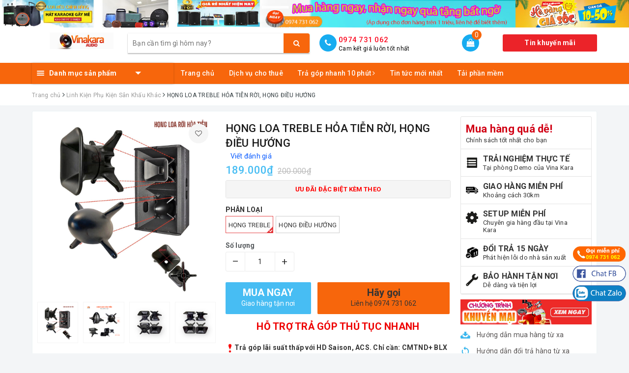

--- FILE ---
content_type: text/html; charset=utf-8
request_url: https://vinakara.com/hong-treble-hoa-tien
body_size: 34925
content:
<!DOCTYPE html>
<html lang="vi">
	<head>
		<meta charset="UTF-8" />
		<meta name="viewport" content="width=device-width, initial-scale=1, maximum-scale=1">			
		<title>
			HỌNG LOA TREBLE HỎA TIỄN RỜI, HỌNG ĐIỀU HƯỚNG
			
			
			 | Vinakara.com			
		</title>
		
		
	<script>
	  var iwish_template='product';
	  var iwish_cid=parseInt('0',10);	  
	</script>
	<script src="//bizweb.dktcdn.net/100/257/211/themes/890778/assets/iwishheader.js?1757988351573" type="text/javascript"></script>
		
		
		<!-- ================= Page description ================== -->
		
		<meta name="description" content="Họng loa treble hỏa tiễn rời l&#224; một phụ kiện &#226;m thanh được sử dụng để tăng cường hiệu suất v&#224; độ chi tiết của &#226;m thanh treble trong một hệ thống loa. Họng loa treble rời thường được sử dụng trong c&#225;c hệ thống loa cao cấp v&#224; c&#243; khả năng t&#225;i tạo &#226;m thanh treble ch&#237;nh x&#225;c v&#224; chi tiết hơn. Họng loa treble hỏa tiễn rời thườ">
		
		<!-- ================= Meta ================== -->
		<meta name="keywords" content="HỌNG LOA TREBLE HỎA TIỄN RỜI, HỌNG ĐIỀU HƯỚNG, Linh Kiện Phụ Kiện Sân Khấu Khác, HỌNG TREBLE HỎA TIỄN RỜI, Vinakara.com, vinakara.com"/>		
		<link rel="canonical" href="https://vinakara.com/hong-treble-hoa-tien"/>
		<meta name='revisit-after' content='1 days' />
		<meta name="robots" content="noodp,index,follow" />
		<!-- ================= Favicon ================== -->
		
		<link rel="icon" href="//bizweb.dktcdn.net/100/257/211/themes/890778/assets/favicon.png?1757988351573" type="image/x-icon" />
		
		<meta property="fb:app_id" content="2165836990109986" />
		<meta property="fb:admins" content="100000919716503"/>
		<!-- Facebook Open Graph meta tags -->
		
<meta property="og:type" content="product">
<meta property="og:title" content="HỌNG LOA TREBLE HỎA TIỄN RỜI, HỌNG ĐIỀU HƯỚNG">

<meta property="og:image" content="http://bizweb.dktcdn.net/thumb/grande/100/257/211/products/hong-loa-roi-hoa-tien.png?v=1723456623253">
<meta property="og:image:secure_url" content="https://bizweb.dktcdn.net/thumb/grande/100/257/211/products/hong-loa-roi-hoa-tien.png?v=1723456623253">

<meta property="og:image" content="http://bizweb.dktcdn.net/thumb/grande/100/257/211/products/hong-loa-hoa-tien.jpg?v=1723456623253">
<meta property="og:image:secure_url" content="https://bizweb.dktcdn.net/thumb/grande/100/257/211/products/hong-loa-hoa-tien.jpg?v=1723456623253">

<meta property="og:image" content="http://bizweb.dktcdn.net/thumb/grande/100/257/211/products/hong-treble-hoa-tien-2.jpg?v=1723456623253">
<meta property="og:image:secure_url" content="https://bizweb.dktcdn.net/thumb/grande/100/257/211/products/hong-treble-hoa-tien-2.jpg?v=1723456623253">

<meta property="og:price:amount" content="189.000">
<meta property="og:price:currency" content="VND">

	<meta property="og:description" content="Họng loa treble hỏa tiễn rời là một phụ kiện âm thanh được sử dụng để tăng cường hiệu suất và độ chi tiết của âm thanh treble trong một hệ thống loa. Họng loa treble rời thường được sử dụng trong các hệ thống loa cao cấp và có khả năng tái tạo âm thanh treble chính xác và chi tiết hơn. Họng loa treble hỏa tiễn rời thườ">
	<meta property="og:url" content="https://vinakara.com/hong-treble-hoa-tien">
	<meta property="og:site_name" content="Vinakara.com">		

		<!-- Plugin CSS -->			
		<link rel="stylesheet" href="https://maxcdn.bootstrapcdn.com/bootstrap/3.3.7/css/bootstrap.min.css" integrity="sha384-BVYiiSIFeK1dGmJRAkycuHAHRg32OmUcww7on3RYdg4Va+PmSTsz/K68vbdEjh4u" crossorigin="anonymous">
		<!-- Build Main CSS -->								
		<link href="//bizweb.dktcdn.net/100/257/211/themes/890778/assets/base.scss.css?1757988351573" rel="stylesheet" type="text/css" media="all" />		
		<link href="//bizweb.dktcdn.net/100/257/211/themes/890778/assets/style.scss.css?1757988351573" rel="stylesheet" type="text/css" media="all" />		
		<link href="//bizweb.dktcdn.net/100/257/211/themes/890778/assets/ant-dien-may.scss.css?1757988351573" rel="stylesheet" type="text/css" media="all" />

		<link href="//bizweb.dktcdn.net/100/257/211/themes/890778/assets/edit.scss.css?1757988351573" rel="stylesheet" type="text/css" media="all" />
		<!-- Header JS -->	
		<script src="//bizweb.dktcdn.net/100/257/211/themes/890778/assets/jquery-2.2.3.min.js?1757988351573" type="text/javascript"></script> 
		<!-- Bizweb javascript customer -->
		

		<!-- Bizweb conter for header -->
		<script>
	var Bizweb = Bizweb || {};
	Bizweb.store = 'lephuduc.mysapo.net';
	Bizweb.id = 257211;
	Bizweb.theme = {"id":890778,"name":"Ant Điện Máy - 27/12","role":"main"};
	Bizweb.template = 'product';
	if(!Bizweb.fbEventId)  Bizweb.fbEventId = 'xxxxxxxx-xxxx-4xxx-yxxx-xxxxxxxxxxxx'.replace(/[xy]/g, function (c) {
	var r = Math.random() * 16 | 0, v = c == 'x' ? r : (r & 0x3 | 0x8);
				return v.toString(16);
			});		
</script>
<script>
	(function () {
		function asyncLoad() {
			var urls = ["https://productsrecommend.sapoapps.vn/assets/js/script.js?store=lephuduc.mysapo.net","https://productstatistics.sapoapps.vn/scripts/ab_productstatistics_scripttag.min.js?store=lephuduc.mysapo.net","//static.zotabox.com/1/a/1abe2e369e8bc66053c71a9f209c6583/widgets.js?store=lephuduc.mysapo.net","https://memberdeals.sapoapps.vn/scripts/appbulk_member_deals.min.js?store=lephuduc.mysapo.net","//static.zotabox.com/1/a/1abe2e369e8bc66053c71a9f209c6583/widgets.js?store=lephuduc.mysapo.net","https://productviewedhistory.sapoapps.vn/ProductViewed/ProductRecentScriptTags?store=lephuduc.mysapo.net","//static.zotabox.com/1/a/1abe2e369e8bc66053c71a9f209c6583/widgets.js?store=lephuduc.mysapo.net","//promotionpopup.sapoapps.vn/genscript/script.js?store=lephuduc.mysapo.net","https://productcompare.sapoapps.vn/productcompare/CustomerAsset/CustomerScript?alias=lephuduc&store=lephuduc.mysapo.net","//static.zotabox.com/1/a/1abe2e369e8bc66053c71a9f209c6583/widgets.js?store=lephuduc.mysapo.net","//static.zotabox.com/1/a/1abe2e369e8bc66053c71a9f209c6583/widgets.js?store=lephuduc.mysapo.net","https://googleshopping.sapoapps.vn/conversion-tracker/global-tag/1809.js?store=lephuduc.mysapo.net","https://googleshopping.sapoapps.vn/conversion-tracker/event-tag/1809.js?store=lephuduc.mysapo.net","//static.zotabox.com/1/a/1abe2e369e8bc66053c71a9f209c6583/widgets.js?store=lephuduc.mysapo.net","//productreviews.sapoapps.vn/assets/js/productreviews.min.js?store=lephuduc.mysapo.net","https://google-shopping.sapoapps.vn/conversion-tracker/global-tag/3726.js?store=lephuduc.mysapo.net","https://google-shopping.sapoapps.vn/conversion-tracker/event-tag/3726.js?store=lephuduc.mysapo.net","//static.zotabox.com/1/a/1abe2e369e8bc66053c71a9f209c6583/widgets.js?store=lephuduc.mysapo.net","//static.zotabox.com/1/a/1abe2e369e8bc66053c71a9f209c6583/widgets.js?store=lephuduc.mysapo.net"];
			for (var i = 0; i < urls.length; i++) {
				var s = document.createElement('script');
				s.type = 'text/javascript';
				s.async = true;
				s.src = urls[i];
				var x = document.getElementsByTagName('script')[0];
				x.parentNode.insertBefore(s, x);
			}
		};
		window.attachEvent ? window.attachEvent('onload', asyncLoad) : window.addEventListener('load', asyncLoad, false);
	})();
</script>


<script>
	window.BizwebAnalytics = window.BizwebAnalytics || {};
	window.BizwebAnalytics.meta = window.BizwebAnalytics.meta || {};
	window.BizwebAnalytics.meta.currency = 'VND';
	window.BizwebAnalytics.tracking_url = '/s';

	var meta = {};
	
	meta.product = {"id": 29608338, "vendor": "", "name": "HỌNG LOA TREBLE HỎA TIỄN RỜI, HỌNG ĐIỀU HƯỚNG",
	"type": "", "price": 189000 };
	
	
	for (var attr in meta) {
	window.BizwebAnalytics.meta[attr] = meta[attr];
	}
</script>

	
		<script src="/dist/js/stats.min.js?v=96f2ff2"></script>
	



<!-- Global site tag (gtag.js) - Google Analytics -->
<script async src="https://www.googletagmanager.com/gtag/js?id=UA-106811374-1"></script>
<script>
  window.dataLayer = window.dataLayer || [];
  function gtag(){dataLayer.push(arguments);}
  gtag('js', new Date());
gtag('config', 'UA-106811374-1');
</script>
<script>

	window.enabled_enhanced_ecommerce = true;

</script>

<script>

	try {
		
				gtag('event', 'view_item', {
					event_category: 'engagement',
					event_label: "HỌNG LOA TREBLE HỎA TIỄN RỜI, HỌNG ĐIỀU HƯỚNG",
					items: [
						{
							id: 29608338,
							name: "HỌNG LOA TREBLE HỎA TIỄN RỜI, HỌNG ĐIỀU HƯỚNG",
							brand: "",
							category: "",
							variant: "HỌNG TREBLE",
							price: '189000'
						}
					]
				});
		
	} catch(e) { console.error('UA script error', e);}
	

</script>






<script>
	var eventsListenerScript = document.createElement('script');
	eventsListenerScript.async = true;
	
	eventsListenerScript.src = "/dist/js/store_events_listener.min.js?v=1b795e9";
	
	document.getElementsByTagName('head')[0].appendChild(eventsListenerScript);
</script>






		
		<link href="//bizweb.dktcdn.net/100/257/211/themes/890778/assets/iwish.css?1757988351573" rel="stylesheet" type="text/css" media="all" />
		
		<script>var ProductReviewsAppUtil=ProductReviewsAppUtil || {};</script>
		<!--Start of Tawk.to Script-->
		<script type="text/javascript">
			var Tawk_API=Tawk_API||{}, Tawk_LoadStart=new Date();
			(function(){
				var s1=document.createElement("script"),s0=document.getElementsByTagName("script")[0];
				s1.async=true;
				s1.src='https://embed.tawk.to/58de4837f7bbaa72709c376d/default';
				s1.charset='UTF-8';
				s1.setAttribute('crossorigin','*');
				s0.parentNode.insertBefore(s1,s0);
			})();
		</script>
		<!--End of Tawk.to Script-->
		<link href="//bizweb.dktcdn.net/100/257/211/themes/890778/assets/tkn-style.css?1757988351573" rel="stylesheet" type="text/css" media="all" />
		<link href='https://instantsearch.sapoapps.vn/content/font-awesome/css/font-awesome.min.css' rel='stylesheet'>
		<script src="//bizweb.dktcdn.net/100/257/211/themes/890778/assets/tkn-util.js?1757988351573" type="text/javascript"></script>
	</head>
	<body>		
		<!-- Main content -->
		<header class="header">
	
	<div class="topbar">
		<a href="#">
			<img src="//bizweb.dktcdn.net/100/257/211/themes/890778/assets/topbar.jpg?1757988351573"/>
		</a>
		
	</div>
	
	<div class="top-header">
		<div class="container">
			<div class="row">
				<div class="col-lg-2 col-md-2 col-sm-12 col-xs-12 col-100-h">
					<button type="button" class="navbar-toggle collapsed visible-sm visible-xs" id="trigger-mobile">
						<span class="sr-only">Toggle navigation</span>
						<span class="icon-bar"></span>
						<span class="icon-bar"></span>
						<span class="icon-bar"></span>
					</button>
					<a href="/" class="logo-wrapper">					
						<img src="//bizweb.dktcdn.net/100/257/211/themes/890778/assets/logo.png?1757988351573" alt="logo Vinakara.com" />					
					</a>
					<div class="mobile-cart visible-sm visible-xs">
						<a href="javascript:void(0)" title="Giỏ hàng">
							<i class="fa fa-shopping-bag"></i>
							<div class="cart-right">
								<span class="count_item_pr">0</span>
							</div>
						</a>
					</div>
				</div>
				<div class="col-lg-12 col-100-h col-sm-12 col-xs-7 hidden-lg hidden-md hidden-sm hidden-xs">
					<div class="hotline">
						
						<a href="tel:0974731062">0974 731 062</a>
						
						<span>Cam kết giá luôn tốt nhất</span>
					</div>
				</div>
				<div class="col-lg-4 col-md-4">
					<div class="search-auto clearfix">
						<form class="input-group search-bar search_form" action="/search" method="get" role="search" id="voice-search">		
							<input type="search" name="query" value="" placeholder="Bạn cần tìm gì hôm nay?" class="search-voice input-group-field st-default-search-input search-text auto-search-ant" autocomplete="off">
							<span class="input-group-btn">
								<button class="btn icon-fallback-text">
									<i class="fa fa-search"></i>
								</button>
							</span>
						</form>
						
						
						<div id='search_suggestion'>
	<div id='search_top'>
		<div id="product_results"></div>
		<div id="article_results"></div>
	</div>
	<div id='search_bottom'>
		<a class='show_more' href='#'>Hiển thị tất cả kết quả cho "<span></span>"</a>
	</div>
</div>
<script>
	$(document).ready(function() {
    window.voiceText = function() {
        function o(n) {
            return n.replace(f, " ").replace(e, " ")
        }

        function s(n) {
            return n.replace(n.substr(0, 1), function(n) {
                return n.toUpperCase()
            })
        }
        var i = $(".search-voices"),
            t = "",
            r = !1,
            f = /\n\n/g,
            e = /\n/g,
            n, u;
        ("SpeechRecognition" in window || "webkitSpeechRecognition" in window || "mozSpeechRecognition" in window || "msSpeechRecognition" in window) && ($('<a href="#" id="lnk-mic" class="voice-mic" title="Bấm vào để tìm kiếm bằng giọng nói"><\/a>').insertAfter(i),
		n = new(window.SpeechRecognition || window.webkitSpeechRecognition || window.mozSpeechRecognition || window.msSpeechRecognition),
		u = $("#lnk-mic"),
		n.continuous = !0, n.interimResults = !0, n.onstart = function() {
            r = !0;
            u.addClass("recording")
        }, n.onerror = function(n) {
            console.log(n.error);
            n.error == "not-allowed" ? alert("Trình duyệt không cho phép ghi âm, hãy cấu hình lại trình duyệt") : n.error == "network" && alert("Kết nối Internet có vấn đề")
        }, n.onend = function() {
            r = !1;
            u.removeClass("recording")
        }, n.onresult = function(u) {
            for (var e, h = "", f = u.resultIndex; f < u.results.length; ++f) u.results[f].isFinal ? t += u.results[f][0].transcript : h += u.results[f][0].transcript;
            t = s(t);
            e = (navigator.userAgent.indexOf("Opera") != -1 ? "keypress" : "keydown") + ".autocomplete";
            i.val(o(t));
            i.trigger(e);
			$("#voice-search").trigger("submit");
            window._gotoresult_id_ && (window.clearTimeout(window._gotoresult_id_), delete window._gotoresult_id_);
            window._gotoresult_id_ = window.setTimeout(function() {
                try {
                    $(".search-voices").trigger("search");
                } catch (n) {
                    
                }
            }, 3e3);
            window._speaking_id_ && (window.clearTimeout(window._speaking_id_), delete window._speaking_id_);
            window._speaking_id_ = window.setTimeout(function() {
                r && n.stop()
            }, 300)
        }, u.click(function(u) {
            if (console.log("mic clicked"), u.preventDefault(), r) {
                n.stop();
                return
            }
            t = "";
            n.lang = "vi-VN";
            n.start();
            i.val("");
        }))
    };
    voiceText();
});
	$(document).ready(function ($) {
							var settings = {
								searchArticle: "0",
								articleLimit: 5,
								productLimit: 5,
								showDescription: "0"
							};
							var suggestionWrap = document.getElementById('search_suggestion');
							var searchTop = document.getElementById('search_top');
							var productResults = document.getElementById('product_results');
							var articleResults = document.getElementById('article_results');
							var searchBottom = document.getElementById('search_bottom');
							var isArray = function(a) {
								return Object.prototype.toString.call(a) === "[object Array]";
							}
							var createEle = function(desc) {
								if (!isArray(desc)) {
									return createEle.call(this, Array.prototype.slice.call(arguments));
								}
								var tag = desc[0];
								var attributes = desc[1];
								var el = document.createElement(tag);
								var start = 1;
								if (typeof attributes === "object" && attributes !== null && !isArray(attributes)) {
									for (var attr in attributes) {
										el[attr] = attributes[attr];
									}
									start = 2;
								}
								for (var i = start; i < desc.length; i++) {
									if (isArray(desc[i])) {
										el.appendChild(createEle(desc[i]));
									}
									else {
										el.appendChild(document.createTextNode(desc[i]));
									}
								}
								return el;
							}
							var loadResult = function(data, type) {
								if(type==='product')
								{
									productResults.innerHTML = '';
								}
								if(type==='article')
								{
									articleResults.innerHTML = '';
								}
								var articleLimit = parseInt(settings.articleLimit);
								var productLimit = parseInt(settings.productLimit);
								var showDescription = settings.showDescription;
								if(data.indexOf('<iframe') > -1) {
									data = data.substr(0, (data.indexOf('<iframe') - 1))
								}
								var dataJson = JSON.parse(data);
								if(dataJson.results !== undefined)
								{
									var resultList = [];
									searchTop.style.display = 'block';
									if(type === 'product') {
										productResults.innerHTML = ''
										productLimit = Math.min(dataJson.results.length, productLimit);
										for(var i = 0; i < productLimit; i++) {
											resultList[i] = dataJson.results[i];
										}
									}
									else {
										articleResults.innerHTML = '';
										articleLimit = Math.min(dataJson.results.length, articleLimit);
										for(var i = 0; i < articleLimit; i++) {
											resultList[i] = dataJson.results[i];
										}
									}
									var searchTitle = 'Sản phẩm gợi ý'
									if(type === 'article') {
										searchTitle = 'Bài viết';
									}
									var searchHeading = createEle(['h3', searchTitle]);
									var searchList = document.createElement('ul');
									for(var index = 0; index < resultList.length; index++) {
										var item = resultList[index];
										var priceDiv = '';
										var descriptionDiv = '';
										if(type == 'product') {
											if(item.price_contact) {
												priceDiv = ['div', {className: 'item_price'},
															['ins', item.price_contact]
														   ];
											}
											else {
												if(item.price_from) {
													priceDiv = ['div', {className: 'item_price'},
																['span', 'Từ '],
																['ins', item.price_from]
															   ];
												}
												else {
													priceDiv = ['div', {className: 'item_price'},
																['ins', parseFloat(item.price)  ? item.price : 'Liên hệ']
															   ];
												}
											}
											if(item.compare_at_price !== undefined) {
												priceDiv.push(['del', item.compare_at_price]);
											}
										}
										if(showDescription == '1') {
											descriptionDiv = ['div', {className: 'item_description'}, item.description]
										}
										var searchItem = createEle(
											['li',
											 ['a', {href: item.url, title: item.title},
											  ['div', {className: 'item_image'},
											   ['img', {src: item.thumbnail, alt: item.title}]
											  ],
											  ['div', {className: 'item_detail'},
											   ['div', {className: 'item_title'},
												['h4', item.title]
											   ],
											   priceDiv, descriptionDiv
											  ]
											 ]
											]
										)
										searchList.appendChild(searchItem);
									}
									if(type === 'product') {
										productResults.innerHTML = '';
										productResults.appendChild(searchHeading);
										productResults.appendChild(searchList);
									}
									else {
										articleResults.innerHTML = '';
										articleResults.appendChild(searchHeading);
										articleResults.appendChild(searchList);
									}
								}
								else
								{
									if(type !== 'product' && false)
									{
										searchTop.style.display = 'none'
									}
								}
							}
							var loadAjax = function(q) {
								if(settings.searchArticle === '1') {
									loadArticle(q);
								}
								loadProduct(q);
							}
							var loadProduct = function(q) {
								var xhttp = new XMLHttpRequest();
								xhttp.onreadystatechange = function() {
									if(this.readyState == 4 && this.status == 200) {
										loadResult(this.responseText, 'product')
									}
								}
								xhttp.open('GET', '/search?type=product&q=' + q + '&view=json', true);
								xhttp.send();
							}
							var loadArticle = function(q) {
								var xhttp = new XMLHttpRequest();
								xhttp.onreadystatechange = function() {
									if(this.readyState == 4 && this.status == 200) {
										loadResult(this.responseText, 'article')
									}
								}
								xhttp.open('GET', '/search?type=article&q=' + q + '&view=json', true);
								xhttp.send();
							}
							var searchForm = document.querySelectorAll('form[action="/search"]');
							var getPos = function(el) {
								for (var lx=0, ly=0; el != null; lx += el.offsetLeft, ly += el.offsetTop, el = el.offsetParent);
								return {x: lx,y: ly};
							}
							var initSuggestion = function(el) {

								var parentTop = el.offsetParent.offsetTop;
								var position = getPos(el);
								var searchInputHeight = el.offsetHeight;
								var searchInputWidth = el.offsetWidth;
								var searchInputX = position.x;
								var searchInputY = position.y;
								var suggestionPositionX = searchInputX;
								var suggestionPositionY = searchInputY + searchInputHeight;
								suggestionWrap.style.left = '0px';
								suggestionWrap.style.top = 52 + 'px';
								suggestionWrap.style.width = searchInputWidth + 'px';
							}
							window.__q__ = '';
							var loadAjax2 = function (q) {
								if(settings.searchArticle === '1') {
								}
								window.__q__ = q;
								return $.ajax({
									url: '/search?type=product&q=' + q + '&view=json',
									type:'GET'
								}).promise();
							};
							if(searchForm.length > 0) {
								for(var i = 0; i < searchForm.length; i++) {
									var form = searchForm[i];
									
									var searchInput = form.querySelector('input');
									
									var keyup = Rx.Observable.fromEvent(searchInput, 'keyup')
									.map(function (e) {
										var __q = e.target.value;
										initSuggestion(e.target);
										if(__q === '' || __q === null) {
											suggestionWrap.style.display = 'none';
										}
										else{
											suggestionWrap.style.display = 'block';
											var showMore = searchBottom.getElementsByClassName('show_more')[0];
											showMore.setAttribute('href', '/search?q=' + __q + '');
											showMore.querySelector('span').innerHTML = __q;
										}
										return e.target.value;
									})
									.filter(function (text) {
										return text.length > 0;
									})
									.debounce(300  )
									.distinctUntilChanged();
									var searcher = keyup.flatMapLatest(loadAjax2);
									searcher.subscribe(
										function (data) {
											loadResult(data, 'product');
											if(settings.searchArticle === '1') {
												loadArticle(window.__q__);
											}
										},
										function (error) {

										});
								}
							}
							window.addEventListener('click', function() {
								suggestionWrap.style.display = 'none';
							});
						});
</script>
						
							
					</div>
				</div>
				<div class="col-lg-6 col-md-6 hidden-sm hidden-xs">
					<div class="hotline">
						<div class="hotline-icon">
							<i class="fa fa-phone"></i>
						</div>
						<div class="hotline-content">
							
							<a href="tel:0974731062">0974 731 062</a>
							
							<span>Cam kết giá luôn tốt nhất</span>
						</div>
					</div>

					<div class="index-cart">
						<a href="javascript:void(0)"><i class="fa fa-shopping-bag"></i></a>
						<span class="cnt crl-bg count_item_pr">0</span>
					</div>
					<div class="index-account">
						<div class="header_safeoff_month">
							<a href="#">
								Tin khuyến mãi
							</a>
						</div>
						
					</div>
				</div>
			</div>
		</div>
	</div>
	<div class="main-navigation">
		<div class="container">
			<nav class="hidden-sm hidden-xs">
	<div class="col-md-3 no-padding">
		<div class="mainmenu mainmenu-other">
			<div class="line"><i></i><i></i><i></i></div>
			<span class="edit-span">Danh mục sản phẩm</span>
			<div class="nav-cate">
				<ul id="menu2017">
					
					
					
					
					
					
					<li class="menu-item-count">
						<h3><img src="//bizweb.dktcdn.net/100/257/211/themes/890778/assets/index-cate-icon-1.png?1757988351573" alt="Trang chủ" /><a href="/">Trang chủ</a></h3>
					</li>
					
					
					
					
					<li class="dropdown menu-item-count">
						<h3>
							<img src="//bizweb.dktcdn.net/100/257/211/themes/890778/assets/index-cate-icon-2.png?1757988351573" alt="Loa Di Động" />
							<a href="/loa-keo">Loa Di Động</a>
						</h3>
						<div class="subcate gd-menu">
							<div class="subcate-flex">
								
								
								<aside>
									<a href="/loa-keo-mini-xach-tay" class="">Loa Xách Tay Mini</a>
								</aside>
								
								
								
								<aside>
									<a href="/loa-keo-di-dong-acquy" class="">Loa Kéo Di Động Acquy</a>
								</aside>
								
								
								
								<aside>
									<a href="/loa-keo-dien-ngoai-troi" class="">Loa Kéo Di Động Điện</a>
								</aside>
								
								
								
								<aside>
									<a href="/loa-di-dong-man-hinh" class="">Loa Di Động Màn Hình</a>
								</aside>
								
								
								
								<aside>
									<a href="/man-hinh-di-dong" class="">Màn Hình Di Động</a>
								</aside>
								
								
								
								<aside>
									<a href="/micro-kem-loa-cam-tay" class="">Loa kèm Loa Cầm Tay 3 in 1</a>
								</aside>
								
								
							</div>
						</div>
					</li>
					
					
					
					
					<li class="dropdown menu-item-count">
						<h3>
							<img src="//bizweb.dktcdn.net/100/257/211/themes/890778/assets/index-cate-icon-3.png?1757988351573" alt="Loa" />
							<a href="/loa-bluetooth">Loa</a>
						</h3>
						<div class="subcate gd-menu">
							<div class="subcate-flex">
								
								
								<aside>
									<a href="/loa-chuyen-karaoke" class="">Loa Full Karaoke</a>
								</aside>
								
								
								
								<aside>
									<a href="/loa-san-khau-chuyen-nghiep" class="">Loa Sân Khấu, Loa Hỏa Tiển</a>
								</aside>
								
								
								
								<aside>
									<a href="/loa-bluetooth" class="">Loa Bluetooth, loa theo hãng</a>
								</aside>
								
								
								
								<aside>
									<a href="/loa-vi-tinh" class="">Loa Vi Tính</a>
								</aside>
								
								
								
								<aside>
									<a href="/loa-tro-gia-ng" class="">Loa Trợ Giảng</a>
								</aside>
								
								
								
								<aside>
									<a href="/loa-phong-thanh" class="">Loa Phóng Thanh, Loa Thông Báo</a>
								</aside>
								
								
							</div>
						</div>
					</li>
					
					
					
					
					<li class="dropdown menu-item-count">
						<h3>
							<img src="//bizweb.dktcdn.net/100/257/211/themes/890778/assets/index-cate-icon-4.png?1757988351573" alt="Thiết Bị Karaoke" />
							<a href="/thiet-bi-karaoke">Thiết Bị Karaoke</a>
						</h3>
						<div class="subcate gd-menu">
							<div class="subcate-flex">
								
								
								<aside>
									<a href="/micro-co-day-cao-cap" class="">Micro Có Dây</a>
								</aside>
								
								
								
								<aside>
									<a href="/micro-thong-minh-khong-day" class="">Micro Không Dây</a>
								</aside>
								
								
								
								<aside>
									<a href="/mixer-vang-so-vang-co" class="">Vang Cơ</a>
								</aside>
								
								
								
								<aside>
									<a href="/vang-so" class="">Vang Số</a>
								</aside>
								
								
								
								<aside>
									<a href="/echo-mixer-cuc-day-cong-suat" class="">Mixer</a>
								</aside>
								
								
								
								<aside>
									<a href="/loc-nhac-eq-chong-hu" class="">Lọc Equilazier</a>
								</aside>
								
								
								
								<aside>
									<a href="/amply-karaoke" class="">Amply</a>
								</aside>
								
								
								
								<aside>
									<a href="/crosss-co-so" class="">Crosss cơ số</a>
								</aside>
								
								
								
								<aside>
									<a href="/main-cuc-day-cong-suat" class="">Cục Đẩy Main Công Suất</a>
								</aside>
								
								
								
								<aside>
									<a href="/quan-ly-nguon" class="">Quản Lý Nguồn</a>
								</aside>
								
								
								
								<aside>
									<a href="/dau-hat-karaoke" class="">Đầu Hát Karaoke</a>
								</aside>
								
								
								
								<aside>
									<a href="/sub-dien" class="">Sub Điện</a>
								</aside>
								
								
								
								<aside>
									<a href="/sud-karaoke" class="">Sud Hơi</a>
								</aside>
								
								
							</div>
						</div>
					</li>
					
					
					
					
					<li class="dropdown menu-item-count">
						<h3>
							<img src="//bizweb.dktcdn.net/100/257/211/themes/890778/assets/index-cate-icon-5.png?1757988351573" alt="Dàn Karaoke" />
							<a href="/mixer-vang-so-vang-co">Dàn Karaoke</a>
						</h3>
						<div class="subcate gd-menu">
							<div class="subcate-flex">
								
								
								<aside>
									<strong>
										<a href="/dan-karaoke-gia-dinh" class="">Dàn Karaoke Gia Đình</a>
									</strong>
									
									<a href="/dan-karaoke-gia-dinh" class="">Dàn karaoke gia đình, quán chuyên nghiệp</a>
									
									<a href="/lap-rap-am-thanh-loa-di-dong-sup-loa-karaoke" class="">Dàn Loa kéo di động tự ráp</a>
									
									<a href="/dan-karaoke-gia-dinh" class="">Xem tất cả Dàn Karaoke Gia Đình</a>
								</aside>
								
								
								
								<aside>
									<a href="/dan-combo-thong-bao-truong-hoc" class="">Dàn Combo Thông Báo Trường Học</a>
								</aside>
								
								
								
								<aside>
									<a href="/dan-combo-cafe-phong-hoc" class="">Dàn Combo Cafe, Phòng Học</a>
								</aside>
								
								
							</div>
						</div>
					</li>
					
					
					
					
					<li class="dropdown menu-item-count">
						<h3>
							<img src="//bizweb.dktcdn.net/100/257/211/themes/890778/assets/index-cate-icon-6.png?1757988351573" alt="Phụ Kiện Âm Thanh" />
							<a href="/phu-kien-am-thanh">Phụ Kiện Âm Thanh</a>
						</h3>
						<div class="subcate gd-menu">
							<div class="subcate-flex">
								
								
								<aside>
									<a href="/tu-may-am-thanh" class="">LInh Kiện - Tủ Máy</a>
								</aside>
								
								
								
								<aside>
									<a href="/day-jack-ket-noi" class="">Dây Jack Tín Hiệu - Canon AV Speakon</a>
								</aside>
								
								
								
								<aside>
									<a href="/hong-loa-ken" class="">Họng - Trạm - Lưới Loa</a>
								</aside>
								
								
							</div>
						</div>
					</li>
					
					
					
					
					<li class="dropdown menu-item-count">
						<h3>
							<img src="//bizweb.dktcdn.net/100/257/211/themes/890778/assets/index-cate-icon-7.png?1757988351573" alt="Vỏ Thùng Loa" />
							<a href="/vo-thung-loa-array-full-don-full-doi-sup">Vỏ Thùng Loa</a>
						</h3>
						<div class="subcate gd-menu">
							<div class="subcate-flex">
								
								
								<aside>
									<a href="/vo-loa-full" class="">Vỏ Loa Full Karaoke</a>
								</aside>
								
								
								
								<aside>
									<a href="/vo-loa-sub-hoi-dien" class="">Vỏ Loa Sub Hơi, Điện</a>
								</aside>
								
								
								
								<aside>
									<a href="/vo-loa-keo-dien" class="">Vỏ Loa Kéo Điện</a>
								</aside>
								
								
								
								<aside>
									<a href="/vo-loa-keo-acquy-binh" class="">Vỏ Loa Kéo Acquy Bình</a>
								</aside>
								
								
								
								<aside>
									<a href="/vo-loa-phi-thuyen-hoa-tien-khac" class="">Vỏ Loa Phi Thuyền, Hỏa Tiễn</a>
								</aside>
								
								
								
								<aside>
									<a href="/vo-loa-monitor" class="">Vỏ Loa Monitor, Khác</a>
								</aside>
								
								
							</div>
						</div>
					</li>
					
					
					
					
					<li class="dropdown menu-item-count">
						<h3>
							<img src="//bizweb.dktcdn.net/100/257/211/themes/890778/assets/index-cate-icon-8.png?1757988351573" alt="Linh Kiện Loa Rời Sân Khấu" />
							<a href="/cu-loa-roi-linh-kien">Linh Kiện Loa Rời Sân Khấu</a>
						</h3>
						<div class="subcate gd-menu">
							<div class="subcate-flex">
								
								
								<aside>
									<a href="/cu-bass-loa-roi" class="">Loa Bass Rời</a>
								</aside>
								
								
								
								<aside>
									<a href="/loa-trelb-roi" class="">Loa Treble Rời</a>
								</aside>
								
								
								
								<aside>
									<a href="/mach-phan-tan-phu-kien-khac" class="">Mạch Phân Tần Sân Khấu</a>
								</aside>
								
								
								
								<aside>
									<a href="/loa-roi-chuyen-sub" class="">Loa Rời Chuyên Sub</a>
								</aside>
								
								
								
								<aside>
									<a href="/linh-kien-phu-kien-san-khau-khac" class="">Linh Kiện Phụ Kiện Sân Khấu Khác</a>
								</aside>
								
								
							</div>
						</div>
					</li>
					
					
					
					
					<li class="dropdown menu-item-count">
						<h3>
							<img src="//bizweb.dktcdn.net/100/257/211/themes/890778/assets/index-cate-icon-9.png?1757988351573" alt="Linh Kiện Loa Kéo Acquy" />
							<a href="/combo-linh-kien-loa-keo-acquy">Linh Kiện Loa Kéo Acquy</a>
						</h3>
						<div class="subcate gd-menu">
							<div class="subcate-flex">
								
								
								<aside>
									<a href="/bo-mach-loa-keo" class="">Mạch Loa Kéo</a>
								</aside>
								
								
								
								<aside>
									<a href="/loa-treble-roi-keo" class="">Loa Treble Rời Kéo</a>
								</aside>
								
								
								
								<aside>
									<a href="/loa-bass-roi-loa-keo-binh" class="">Loa Bass Rời Loa Kéo Bình</a>
								</aside>
								
								
								
								<aside>
									<a href="/mach-phan-tan-keo" class="">Mạch Phân Tần</a>
								</aside>
								
								
								
								<aside>
									<a href="/vo-loa-keo-mini" class="">Vỏ Thùng Loa Kéo Acquy</a>
								</aside>
								
								
								
								<aside>
									<a href="/micro-loa-keo" class="">Micro Loa Kéo</a>
								</aside>
								
								
								
								<aside>
									<a href="/phu-kien-linh-kien-loa-keo-khac" class="">Phụ Kiện Linh Kiện Loa Kéo Khác</a>
								</aside>
								
								
							</div>
						</div>
					</li>
					
					
					
					
					<li class="dropdown menu-item-count">
						<h3>
							<img src="//bizweb.dktcdn.net/100/257/211/themes/890778/assets/index-cate-icon-10.png?1757988351573" alt="Ánh Sáng" />
							<a href="/den-led-san-khau">Ánh Sáng</a>
						</h3>
						<div class="subcate gd-menu">
							<div class="subcate-flex">
								
								
								<aside>
									<a href="/den-led-san-khau" class="">Đèn Sân Khấu</a>
								</aside>
								
								
								
								<aside>
									<a href="/may-tao-khoi-nuoc-khoi" class="">Máy Tạo Khói - Nước Khói</a>
								</aside>
								
								
								
								<aside>
									<a href="/phu-kien-den-san-khau-khac" class="">Phụ kiện đèn sân khấu</a>
								</aside>
								
								
							</div>
						</div>
					</li>
					
					
					
					
					<li class="dropdown menu-item-count">
						<h3>
							<img src="//bizweb.dktcdn.net/100/257/211/themes/890778/assets/index-cate-icon-11.png?1757988351573" alt="Tivi Androi Box" />
							<a href="/tivi-box-bien-tivi-thuong-thanh-smart">Tivi Androi Box</a>
						</h3>
						<div class="subcate gd-menu">
							<div class="subcate-flex">
								
								
								<aside>
									<a href="/dien-may-tivi" class="">Tivi</a>
								</aside>
								
								
								
								<aside>
									<a href="/tivi-box-bien-tivi-thuong-thanh-smart" class="">Box tivi</a>
								</aside>
								
								
							</div>
						</div>
					</li>
					
					
					
					
					<li class="dropdown menu-item-count">
						<h3>
							<img src="//bizweb.dktcdn.net/100/257/211/themes/890778/assets/index-cate-icon-12.png?1757988351573" alt="Âm Thanh Phóng Thanh - Thông Báo" />
							<a href="/am-thanh-thong-bao-phong-thanh">Âm Thanh Phóng Thanh - Thông Báo</a>
						</h3>
						<div class="subcate gd-menu">
							<div class="subcate-flex">
								
								
								<aside>
									<a href="/loa-phong-thanh" class="">Loa Phóng Thanh</a>
								</aside>
								
								
								
								<aside>
									<a href="/amply-phong-thanh-thong-bao" class="">Amply Phóng Thanh</a>
								</aside>
								
								
								
								<aside>
									<a href="/combo-phong-thanh-thong-bao" class="">Combo Phóng Thanh Thông Báo</a>
								</aside>
								
								
								
								<aside>
									<a href="/dan-combo-cafe-phong-hoc" class="">Combo Cafe, Nhà Hàng</a>
								</aside>
								
								
								
								<aside>
									<a href="/micro-hoi-nghi" class="">Micro Hội Nghị</a>
								</aside>
								
								
							</div>
						</div>
					</li>
					
					
					
					
					<li class="menu-item-count">
						<h3><img src="//bizweb.dktcdn.net/100/257/211/themes/890778/assets/index-cate-icon-13.png?1757988351573" alt="Camera Wifi, Lan" /><a href="/camera">Camera Wifi, Lan</a></h3>
					</li>
					
					
					
					
					<li class="menu-item-count">
						<h3><img src="//bizweb.dktcdn.net/100/257/211/themes/890778/assets/index-cate-icon-14.png?1757988351573" alt="Máy Tính - Linh Kiện Computer" /><a href="/khung-treo-tivi-may-tinh">Máy Tính - Linh Kiện Computer</a></h3>
					</li>
					
					
					
					
					<li class="menu-item-count">
						<h3><img src="//bizweb.dktcdn.net/100/257/211/themes/890778/assets/index-cate-icon-15.png?1757988351573" alt="Khung Treo Tivi - Máy Tính" /><a href="/khung-treo-tivi-may-tinh-1">Khung Treo Tivi - Máy Tính</a></h3>
					</li>
					
					
					
					
					<li class="menu-item-count">
						<h3><img src="//bizweb.dktcdn.net/100/257/211/themes/890778/assets/index-cate-icon-16.png?1757988351573" alt="Sản Phẩm Điện Máy" /><a href="/dien-may">Sản Phẩm Điện Máy</a></h3>
					</li>
					
					
					
					
					<li class="menu-item-count">
						<h3><img src="//bizweb.dktcdn.net/100/257/211/themes/890778/assets/index-cate-icon-17.png?1757988351573" alt="Hàng Like New 98% cũ" /><a href="/hang-cu">Hàng Like New 98% cũ</a></h3>
					</li>
					
					
				</ul>
			</div>
		</div>
	</div>
	<div class="col-md-9 no-padding">
		<ul id="nav" class="nav">
			
			
			
			
			
			
			<li class="nav-item "><a class="nav-link" href="/">Trang chủ</a></li>
			
			
			
			
			
			
			
			<li class="nav-item "><a class="nav-link" href="/cho-thue-loa-keo-gia-re-tai-hcm-0932-671-248">Dịch vụ cho thuê</a></li>
			
			
			
			
			
			
			
			<li class="nav-item ">
				<a href="/tra-gop-0-lai-suat" class="nav-link">Trả góp nhanh 10 phút <i class="fa fa-angle-right" data-toggle="dropdown"></i></a>			
							
				<ul class="dropdown-menu">
					
					
					<li class="nav-item-lv2">
						<a class="nav-link" href="/tra-gop-0-lai-suat">Trả Góp 0% Thẻ Tín Dụng</a>
					</li>
					
					
					
					<li class="nav-item-lv2">
						<a class="nav-link" href="/tra-gop-0-lai-suat">Trả Hóp ưu đãi HD Bank/ACS</a>
					</li>
					
					

				</ul>
				
			</li>
			
			
			
			
			
			
			
			<li class="nav-item "><a class="nav-link" href="/tin-tuc">Tin tức mới nhất</a></li>
			
			
			
			
			
			
			
			<li class="nav-item "><a class="nav-link" href="/tai-phan-mem">Tải phần mềm</a></li>
			
			
		</ul>
	</div>
</nav>
<script>
	if ($(window).width() > 1100){
		
		
		var menu_limit = "12";
		if (isNaN(menu_limit)){
			menu_limit = 12;
		} else {
			menu_limit = 11;
		}
	}else{
		
		
		var menu_limit = "10";
		if (isNaN(menu_limit)){
			menu_limit = 9;
		} else {
			menu_limit = 9;
		}
	}
	/*** menu list ***/
	var sidebar_length = $('.menu-item-count').length;
	//	thiết lập số menu danh mục hiển thị
	if (sidebar_length > (menu_limit + 1) ){
		$('.nav-cate:not(.site-nav-mobile) > ul').each(function(){
			$('.menu-item-count',this).eq(menu_limit).nextAll().hide().addClass('toggleable');
			$(this).append('<li class="more"><h3><a><label>Xem thêm ... </label></a></h3></li>');
		});
		$('.nav-cate > ul').on('click','.more', function(){
			if($(this).hasClass('less')){
				$(this).html('<h3><a><label>Xem thêm ...</label></a></h3>').removeClass('less');
			} else {
				$(this).html('<h3><a><label>Thu gọn ... </label></a></h3>').addClass('less');;
			}
			$(this).siblings('li.toggleable').slideToggle({
				complete: function () {
					var divHeight = $('#menu2017').height(); 
					$('.subcate.gd-menu').css('min-height', divHeight+'px');
				}
			});
		});
	}
</script>
		</div>
	</div>
</header>
<div id="menu-overlay" class=""></div>
		






<section class="bread-crumb margin-bottom-10">
	<div class="container">
		<div class="row">
			<div class="col-xs-12">
				<ul class="breadcrumb" itemscope itemtype="http://data-vocabulary.org/Breadcrumb">					
					<li class="home">
						<a itemprop="url" href="/" title="Trang chủ"><span itemprop="title">Trang chủ</span></a>						
						<span><i class="fa fa-angle-right"></i></span>
					</li>
					
					
					<li>
						<a itemprop="url" href="/linh-kien-phu-kien-san-khau-khac" title="Linh Kiện Phụ Kiện Sân Khấu Khác"><span itemprop="title">Linh Kiện Phụ Kiện Sân Khấu Khác</span></a>						
						<span><i class="fa fa-angle-right"></i></span>
					</li>
					
					<li ><strong><span itemprop="title">HỌNG LOA TREBLE HỎA TIỄN RỜI, HỌNG ĐIỀU HƯỚNG</span></strong><li>
					
				</ul>
			</div>
		</div>
	</div>
</section>
<section class="product" itemscope itemtype="http://schema.org/Product">	
	<meta itemprop="url" content="//vinakara.com/hong-treble-hoa-tien">
	<meta itemprop="image" content="//bizweb.dktcdn.net/thumb/grande/100/257/211/products/hong-loa-roi-hoa-tien.png?v=1723456623253">
	<div class="container">
		<div class="row">
			<div class="col-lg-12 details-product">
				<div class="row product-bottom">
					<div class="col-lg-12">
						<div class="border-bg clearfix padding-bottom-10 padding-top-10">
							<div class="col-xs-12 col-sm-12 col-lg-4 col-md-4">
								<div class="relative product-image-block ">
									<div class="large-image">
										<a href="//bizweb.dktcdn.net/thumb/1024x1024/100/257/211/products/hong-loa-roi-hoa-tien.png?v=1723456623253" data-rel="prettyPhoto[product-gallery]">
											<img id="zoom_01" src="//bizweb.dktcdn.net/thumb/large/100/257/211/products/hong-loa-roi-hoa-tien.png?v=1723456623253" alt="HỌNG LOA TREBLE HỎA TIỄN RỜI, HỌNG ĐIỀU HƯỚNG" class="img-responsive center-block">
										</a>							
										<div class="hidden">
											
											<div class="item">
												<a href="https://bizweb.dktcdn.net/100/257/211/products/hong-loa-roi-hoa-tien.png?v=1723456623253" data-image="https://bizweb.dktcdn.net/100/257/211/products/hong-loa-roi-hoa-tien.png?v=1723456623253" data-zoom-image="https://bizweb.dktcdn.net/100/257/211/products/hong-loa-roi-hoa-tien.png?v=1723456623253" data-rel="prettyPhoto[product-gallery]">										
												</a>
											</div>	
											
											<div class="item">
												<a href="https://bizweb.dktcdn.net/100/257/211/products/hong-loa-hoa-tien.jpg?v=1723456623253" data-image="https://bizweb.dktcdn.net/100/257/211/products/hong-loa-hoa-tien.jpg?v=1723456623253" data-zoom-image="https://bizweb.dktcdn.net/100/257/211/products/hong-loa-hoa-tien.jpg?v=1723456623253" data-rel="prettyPhoto[product-gallery]">										
												</a>
											</div>	
											
											<div class="item">
												<a href="https://bizweb.dktcdn.net/100/257/211/products/hong-treble-hoa-tien-2.jpg?v=1723456623253" data-image="https://bizweb.dktcdn.net/100/257/211/products/hong-treble-hoa-tien-2.jpg?v=1723456623253" data-zoom-image="https://bizweb.dktcdn.net/100/257/211/products/hong-treble-hoa-tien-2.jpg?v=1723456623253" data-rel="prettyPhoto[product-gallery]">										
												</a>
											</div>	
											
											<div class="item">
												<a href="https://bizweb.dktcdn.net/100/257/211/products/hong-treble-hoa-tien-3.jpg?v=1723456623253" data-image="https://bizweb.dktcdn.net/100/257/211/products/hong-treble-hoa-tien-3.jpg?v=1723456623253" data-zoom-image="https://bizweb.dktcdn.net/100/257/211/products/hong-treble-hoa-tien-3.jpg?v=1723456623253" data-rel="prettyPhoto[product-gallery]">										
												</a>
											</div>	
											
											<div class="item">
												<a href="https://bizweb.dktcdn.net/100/257/211/products/hong-treble-hoa-tien-4.jpg?v=1723456623253" data-image="https://bizweb.dktcdn.net/100/257/211/products/hong-treble-hoa-tien-4.jpg?v=1723456623253" data-zoom-image="https://bizweb.dktcdn.net/100/257/211/products/hong-treble-hoa-tien-4.jpg?v=1723456623253" data-rel="prettyPhoto[product-gallery]">										
												</a>
											</div>	
											
											<div class="item">
												<a href="https://bizweb.dktcdn.net/100/257/211/products/hong-treble-hoa-tien-1.jpg?v=1723456623253" data-image="https://bizweb.dktcdn.net/100/257/211/products/hong-treble-hoa-tien-1.jpg?v=1723456623253" data-zoom-image="https://bizweb.dktcdn.net/100/257/211/products/hong-treble-hoa-tien-1.jpg?v=1723456623253" data-rel="prettyPhoto[product-gallery]">										
												</a>
											</div>	
											
										</div>
										
										<a title="Yêu thích" class="button_wh_40  iWishAdd iwishAddWrapper" href="javascript:;" data-customer-id="0" data-product="29608338" data-variant="178410542"><i class="fa fa-heart-o"></i></a>
										<a  title="Bỏ thích" class="button_wh_40  iWishAdded iwishAddWrapper iWishHidden" href="javascript:;" data-customer-id="0" data-product="29608338" data-variant="178410542"><i class="fa fa-heart"></i></a>
										
									</div>						
									
									<div id="gallery_01" class="owl-carousel owl-theme thumbnail-product margin-top-15" data-md-items="4" data-sm-items="4" data-xs-items="4" data-xss-items="3" data-margin="10" data-nav="true">
										

										<div class="item">
											<a class="thumb-link" href="javascript:void(0);" data-image="https://bizweb.dktcdn.net/100/257/211/products/hong-loa-roi-hoa-tien.png?v=1723456623253" data-zoom-image="//bizweb.dktcdn.net/thumb/1024x1024/100/257/211/products/hong-loa-roi-hoa-tien.png?v=1723456623253">
												<img  src="//bizweb.dktcdn.net/thumb/medium/100/257/211/products/hong-loa-roi-hoa-tien.png?v=1723456623253" alt="HỌNG LOA TREBLE HỎA TIỄN RỜI, HỌNG ĐIỀU HƯỚNG">
											</a>
										</div>
										

										<div class="item">
											<a class="thumb-link" href="javascript:void(0);" data-image="https://bizweb.dktcdn.net/100/257/211/products/hong-loa-hoa-tien.jpg?v=1723456623253" data-zoom-image="//bizweb.dktcdn.net/thumb/1024x1024/100/257/211/products/hong-loa-hoa-tien.jpg?v=1723456623253">
												<img  src="//bizweb.dktcdn.net/thumb/medium/100/257/211/products/hong-loa-hoa-tien.jpg?v=1723456623253" alt="HỌNG LOA TREBLE HỎA TIỄN RỜI, HỌNG ĐIỀU HƯỚNG">
											</a>
										</div>
										

										<div class="item">
											<a class="thumb-link" href="javascript:void(0);" data-image="https://bizweb.dktcdn.net/100/257/211/products/hong-treble-hoa-tien-2.jpg?v=1723456623253" data-zoom-image="//bizweb.dktcdn.net/thumb/1024x1024/100/257/211/products/hong-treble-hoa-tien-2.jpg?v=1723456623253">
												<img  src="//bizweb.dktcdn.net/thumb/medium/100/257/211/products/hong-treble-hoa-tien-2.jpg?v=1723456623253" alt="HỌNG LOA TREBLE HỎA TIỄN RỜI, HỌNG ĐIỀU HƯỚNG">
											</a>
										</div>
										

										<div class="item">
											<a class="thumb-link" href="javascript:void(0);" data-image="https://bizweb.dktcdn.net/100/257/211/products/hong-treble-hoa-tien-3.jpg?v=1723456623253" data-zoom-image="//bizweb.dktcdn.net/thumb/1024x1024/100/257/211/products/hong-treble-hoa-tien-3.jpg?v=1723456623253">
												<img  src="//bizweb.dktcdn.net/thumb/medium/100/257/211/products/hong-treble-hoa-tien-3.jpg?v=1723456623253" alt="HỌNG LOA TREBLE HỎA TIỄN RỜI, HỌNG ĐIỀU HƯỚNG">
											</a>
										</div>
										

										<div class="item">
											<a class="thumb-link" href="javascript:void(0);" data-image="https://bizweb.dktcdn.net/100/257/211/products/hong-treble-hoa-tien-4.jpg?v=1723456623253" data-zoom-image="//bizweb.dktcdn.net/thumb/1024x1024/100/257/211/products/hong-treble-hoa-tien-4.jpg?v=1723456623253">
												<img  src="//bizweb.dktcdn.net/thumb/medium/100/257/211/products/hong-treble-hoa-tien-4.jpg?v=1723456623253" alt="HỌNG LOA TREBLE HỎA TIỄN RỜI, HỌNG ĐIỀU HƯỚNG">
											</a>
										</div>
										

										<div class="item">
											<a class="thumb-link" href="javascript:void(0);" data-image="https://bizweb.dktcdn.net/100/257/211/products/hong-treble-hoa-tien-1.jpg?v=1723456623253" data-zoom-image="//bizweb.dktcdn.net/thumb/1024x1024/100/257/211/products/hong-treble-hoa-tien-1.jpg?v=1723456623253">
												<img  src="//bizweb.dktcdn.net/thumb/medium/100/257/211/products/hong-treble-hoa-tien-1.jpg?v=1723456623253" alt="HỌNG LOA TREBLE HỎA TIỄN RỜI, HỌNG ĐIỀU HƯỚNG">
											</a>
										</div>
										
									</div>
									
								</div>
								

								
							</div>
							<div class="col-xs-12 col-sm-12 col-lg-5 col-md-5 details-pro">
								<h1 class="title-head">HỌNG LOA TREBLE HỎA TIỄN RỜI, HỌNG ĐIỀU HƯỚNG</h1>
								<div class="panel-product-line panel-product-rating clearfix">
									<div class="bizweb-product-reviews-badge" data-id="29608338"></div>
									<div class="iddanhgia" onclick="scrollToxx();">
										<span>Viết đánh giá</span>
									</div>
								</div>
								<div class="divider-full-1"></div>
								<!--<div class="inventory_quantity" itemscope itemtype="http://schema.org/ItemAvailability">
<span class="stock-brand-title"><strong>Tình trạng:</strong></span>
 

<span class="a-stock" itemprop="supersededBy">Hết hàng</span>


</div>-->



								

								
								
								




								<div class="price-box" itemscope itemtype="http://schema.org/Offer">
									
									<span class="special-price">
										<span class="price product-price" itemprop="price">189.000₫</span>
										<meta itemprop="priceCurrency" content="VND">
									</span> <!-- Giá Khuyến mại -->
									<span class="old-price"><del class="price product-price-old" itemprop="priceSpecification">200.000₫</del>
										<meta itemprop="priceCurrency" content="VND">
									</span> <!-- Giá gốca -->
									<span class="donvi"></span>
									
								</div>
								
								<div class="product-info-gift">
									<h3 style="text-align: center;">
										<span style="color: #ff0000;"><strong>
											ƯU ĐÃI ĐẶC BIỆT KÈM THEO</strong>
										</span></h3>
									
									
									
									
									
									
									
									
								</div>
								<div class="form-product">
									<form enctype="multipart/form-data" id="add-to-cart-form" action="/cart/add" method="post" class="form-inline">
										
										<div class="select-swatch">
											
											














<div id="variant-swatch-0" class="swatch clearfix" data-option="option1" data-option-index="0">
	<div class="header">PHÂN LOẠI</div>
	<div class="select-swap">  
		
		
		
		
		
		 
		 
		<div data-value="HỌNG TREBLE" class="n-sd swatch-element hong-treble ">
			<input class="variant-0" id="swatch-0-hong-treble" type="radio" name="option1" value="HỌNG TREBLE" checked />
			
			<label for="swatch-0-hong-treble">
				HỌNG TREBLE
				<img class="crossed-out" src="//bizweb.dktcdn.net/100/257/211/themes/890778/assets/soldout.png?1757988351573" alt="HỌNG TREBLE" />
				<img class="img-check" src="//bizweb.dktcdn.net/100/257/211/themes/890778/assets/select-pro.png?1757988351573" alt="HỌNG TREBLE" />
			</label>
			
		</div>
		
		
		
		
		
		 
		 
		<div data-value="HỌNG ĐIỀU HƯỚNG" class="n-sd swatch-element hong-dieu-huong ">
			<input class="variant-0" id="swatch-0-hong-dieu-huong" type="radio" name="option1" value="HỌNG ĐIỀU HƯỚNG" />
			
			<label for="swatch-0-hong-dieu-huong">
				HỌNG ĐIỀU HƯỚNG
				<img class="crossed-out" src="//bizweb.dktcdn.net/100/257/211/themes/890778/assets/soldout.png?1757988351573" alt="HỌNG ĐIỀU HƯỚNG" />
				<img class="img-check" src="//bizweb.dktcdn.net/100/257/211/themes/890778/assets/select-pro.png?1757988351573" alt="HỌNG ĐIỀU HƯỚNG" />
			</label>
			
		</div>
		
		
	</div>
</div>

											
										</div>
										
										<div class="box-variant clearfix  hidden ">
											 
											<fieldset class="form-group">
												<select id="product-selectors" class="form-control form-control-lg" name="variantId" style="display:none">
													
													<option  selected="selected"  value="178410542">HỌNG TREBLE - 189.000₫</option>
													
													<option  value="178410543">HỌNG ĐIỀU HƯỚNG - 189.000₫</option>
													
												</select>
											</fieldset>
											
										</div>
										<div class="form-group ">
											<div class="custom custom-btn-number form-control">									
												<label>Số lượng</label>
												<button onclick="var result = document.getElementById('qty'); var qty = result.value; if( !isNaN(qty) & qty > 1 ) result.value--;return false;" class="btn-minus btn-cts" type="button">–</button>
												<input type="text" class="qty input-text" id="qty" name="quantity" size="4" value="1" />
												<button onclick="var result = document.getElementById('qty'); var qty = result.value; if( !isNaN(qty)) result.value++;return false;" class="btn-plus btn-cts" type="button">+</button>
											</div>
											<div class="clearfix margin-bottom-20"></div>
											<div class="clearfix">
																					
												<button type="submit" data-role='addtocart' class="btn btn-lg btn-gray btn-cart add_to_cart btn_buy add_to_cart">
													<span class="txt-main">MUA NGAY</span>
													<span class="txt-sub">Giao hàng tận nơi</span>
												</button>									
												
												<a class="btn btn_traGop btn-tra-gop-click s-flag" href="tel:0974731062">
													<span class="txt-main">
														Hãy gọi
													</span>
													
													<span class="txt-sub">Liên hệ 0974 731 062</span>
													
												</a>
											</div>
										</div>	


										<div style="font-weight: 600;">											
											<p class="product-tragop" style="text-align: center;">
												HỖ TRỢ TRẢ GÓP THỦ TỤC NHANH
											</p>
											<div><a href="/link_bct"><img src="//bizweb.dktcdn.net/100/257/211/themes/890778/assets/icon.jpg?1757988351573" style="max-width:4%"></a>Trả góp lãi suất thấp  với HD Saison, ACS. Chỉ cần: CMTND+ BLX làm hồ sơ online.</div>
											<div><a href="/link_bct"><img src="//bizweb.dktcdn.net/100/257/211/themes/890778/assets/icon.jpg?1757988351573" style="max-width:4%"></a>Trả góp 0% qua thẻ tín dụng VISA/MASTER, trả góp online.</div>
											<div style="color:blue";>Quý khách liên hệ số Hotline để được tư vấn và hướng dẫn thủ tục</div>
										</div>
										
									</form>
								</div>
							</div>
							<div class="col-xs-12 col-sm-12 col-lg-3 col-md-3">
								<div class="product-info-top-more">
									<ul class="list-support-buy border-bg" >
										<li>
											<p>Mua hàng quá dễ!</p>
											<p>Chính sách tốt nhất cho bạn</p>
										</li>
										
										<li>
											<img src="//bizweb.dktcdn.net/100/257/211/themes/890778/assets/csmh_icon_1.png?1757988351573" alt="Trải Nghiệm Thực Tế">
											<p>Trải Nghiệm Thực Tế</p>
											<p>Tại phòng Demo của Vina Kara</p>
										</li>
										
										
										<li>
											<img src="//bizweb.dktcdn.net/100/257/211/themes/890778/assets/csmh_icon_2.png?1757988351573" alt="Giao Hàng Miễn Phí">
											<p>Giao Hàng Miễn Phí</p>
											<p>Khoảng cách 30km</p>
										</li>
										
										
										<li>
											<img src="//bizweb.dktcdn.net/100/257/211/themes/890778/assets/csmh_icon_3.png?1757988351573" alt="Setup Miễn Phí">
											<p>Setup Miễn Phí</p>
											<p>Chuyên gia hàng đầu tại Vina Kara</p>
										</li>
										
										
										<li>
											<img src="//bizweb.dktcdn.net/100/257/211/themes/890778/assets/csmh_icon_4.png?1757988351573" alt="Đổi trả 15 ngày">
											<p>Đổi trả 15 ngày</p>
											<p>Phát hiện lỗi do nhà sản xuất</p>
										</li>
										
										
										<li>
											<img src="//bizweb.dktcdn.net/100/257/211/themes/890778/assets/csmh_icon_5.png?1757988351573" alt="Bảo Hành Tận Nơi">
											<p>Bảo Hành Tận Nơi</p>
											<p>Dễ dàng và tiện lợi</p>
										</li>
										
									</ul>
									
									<div class="product-info-ads-new">
										<a href="#">
											<img src="//bizweb.dktcdn.net/100/257/211/themes/890778/assets/img_khuyen_mai.jpg?1757988351573" alt="Chương Trình Khuyến Mại">
										</a>
									</div>
									
									
									<div class="product-support-buy" style="margin-top: 0px;">
										<ul>
											<li>
												<a href="#https://vinakara.com/huo-ng-da-n-mua-hang-va-thanh-toan-tai-vinakara" title="Hướng dẫn mua hàng từ xa">
													<img src="//bizweb.dktcdn.net/100/257/211/themes/890778/assets/hd_mua.png?1757988351573" >
													Hướng dẫn mua hàng từ xa
												</a>
											</li>
											<li>
												<a href="#https://vinakara.com/chinh-sach-bao-hanh" title="Hướng dẫn đổi trả hàng từ xa">
													<img src="//bizweb.dktcdn.net/100/257/211/themes/890778/assets/hd_tra.png?1757988351573" >
													Hướng dẫn đổi trả hàng từ xa
												</a>
											</li>
										</ul>
									</div>
									
								</div>
							</div>
						</div>
					</div>
				</div>
				
				<div class="row margin-top-20">
					<div class="col-lg-12">
						<div class="border-bg clearfix">
							<div class="col-xs-12 col-lg-12">
								<!-- Nav tabs -->
								<div class="product-tab e-tabs padding-bottom-10">								
									<ul class="tabs tabs-title clearfix">	
										
										<li class="tab-link" data-tab="tab-1">
											<h3><span>Thông tin sản phẩm</span></h3>
										</li>																	
										
										
										
									</ul>																									
									
									<div id="tab-1" class="tab-content">
										<div class="rte">
											
											<div class="product-well">
												<div class="ba-text-fpt">
													
													
													
													
													
													
													<p>Họng loa treble hỏa tiễn rời là một phụ kiện âm thanh được sử dụng để tăng cường hiệu suất và độ chi tiết của âm thanh treble trong một hệ thống loa. Họng loa treble rời thường được sử dụng trong các hệ thống loa cao cấp và có khả năng tái tạo âm thanh treble chính xác và chi tiết hơn.</p>
<p>Họng loa treble hỏa tiễn rời thường có một màng loa treble nhỏ được gắn riêng biệt và có thể điều chỉnh góc phát âm để tối ưu hóa hiệu quả phát âm âm thanh. Bằng cách sử dụng họng loa treble rời, người dùng có thể đạt được âm thanh treble rõ ràng, tách bạch và mở rộng hơn, đồng thời giảm được các tác động tiêu cực từ các âm thanh hỗn hợp.</p>
<p>Việc sử dụng họng loa treble hỏa tiễn rời yêu cầu tích hợp chúng vào hệ thống loa và cân nhắc về thiết kế, kết nối và việc điều chỉnh để đảm bảo khả năng hoạt động tối ưu của họng loa treble và tương thích với các thành phần khác của hệ thống loa.</p>
<p style="text-align: center;"><img data-thumb="1024x1024" original-height="900" original-width="674" src="//bizweb.dktcdn.net/thumb/1024x1024/100/257/211/files/hong-hoa-tien-1-result.jpg?v=1699683954205" /></p>
<p style="text-align: center;">Họng điều hướng</p>
<p style="text-align: center;"><img data-thumb="1024x1024" original-height="900" original-width="674" src="//bizweb.dktcdn.net/thumb/1024x1024/100/257/211/files/hong-hoa-tien-2-result.jpg?v=1699683955065" /></p>
<p style="text-align: center;">Họng loa treble</p>
<p style="text-align: center;"><img data-thumb="1024x1024" original-height="674" original-width="900" src="//bizweb.dktcdn.net/thumb/1024x1024/100/257/211/files/hong-hoa-tien-3-result.jpg?v=1699683955895" /></p>
<p>&nbsp;</p>
													
													
													
												</div>
												<div class="show-more">
													<a class="btn btn-default btn--view-more">
														<span class="more-text">Xem thêm <i class="fa fa-chevron-down"></i></span>
														<span class="less-text">Thu gọn <i class="fa fa-chevron-up"></i></span>
													</a>
												</div>
											</div>
											
										</div>	
									</div>	
									
									
									
								</div>				
							</div>
						</div>
					</div>
				</div> 
				
				<div class="row margin-top-20">
					<div class="col-md-12">
						<div id="fb-root"></div>
						<script>
							(function(d, s, id) {
								var js, fjs = d.getElementsByTagName(s)[0];
								if (d.getElementById(id)) return;
								js = d.createElement(s); js.id = id;
								js.src = 'https://connect.facebook.net/vi_VN/sdk.js#xfbml=1&version=v3.1&appId=2165836990109986&autoLogAppEvents=1';
								fjs.parentNode.insertBefore(js, fjs);
							}(document, 'script', 'facebook-jssdk'));
						</script>
						<div class="fb-comments" data-href="https://vinakara.com/hong-treble-hoa-tien" data-width="100%" data-numposts="5"></div>
					</div>
				</div>
				
				<div class="row margin-top-20">
					<div class="col-lg-12">
						<div class="border-bg clearfix">
							<div class="col-md-12">
								
								
								
								
								
								
								
								
								
								
								
								
								
								
								
								
								
								
								
								
								
								
								
								
								
								
								
								
								
								
								
								
								
								
								
								
								
								
								
								
								<div class="related-product">
									<div class="heading">
										<h2 class="title-head"><a href="/linh-kien-phu-kien-san-khau-khac">Sản phẩm gợi ý</a></h2>
									</div>
									<div class="products  owl-carousel owl-theme products-view-grid" data-md-items="5" data-sm-items="3" data-xs-items="2" data-margin="10">
										
										
										




 











<div class="product-box">															
	<div class="product-thumbnail">
		<a href="/tram-loa-speakon-gold" title="Trạm loa Speakon Gold,SL 1 cái">
			<img src="//bizweb.dktcdn.net/thumb/medium/100/257/211/products/z6418304806490-07c1412c236c97f1340f452f360f0e27-photoroom.jpg?v=1742287282850" alt="Trạm loa Speakon Gold,SL 1 cái">
		</a>
		<div class="button-link">
			<div class="btn-button add-to-cart action ">    
				<form action="/cart/add" method="post" class="variants form-nut-grid" data-id="product-actions-42399719" enctype="multipart/form-data">
					
					
					<input type="hidden" name="variantId" value="178415605" />
					<a class="btn-addToCart grl btn_df add_to_cart">
						<i class="fa fa-shopping-basket" aria-hidden="true"></i>
						<span class="hidden-xs hidden-sm hidden-md">Mua ngay</span>
					</a>
					
					
				</form>  
			</div>
			
			<div class="product-addto-links">
				<a class="btn_df btnProduct iWishAdd iwishAddWrapper" href="javascript:;" data-customer-id="0" data-product="42399719" data-variant="178415605">
					<i class="fa fa-heart" aria-hidden="true"></i>
					<span class="hidden-xs hidden-sm hidden-md">Yêu thích</span>
				</a>
				<a class="btn_df btnProduct iWishAdded iwishAddWrapper iWishHidden" href="javascript:;" data-customer-id="0" data-product="42399719" data-variant="178415605">
					<i class="fa fa-heart" aria-hidden="true"></i>
					<span class="hidden-xs hidden-sm hidden-md">Bỏ Yêu thích</span>
				</a>
			</div>
			
		</div>
	</div>
	<div class="product-info a-left">
		<h3 class="product-name"><a class="line-clamp" href="/tram-loa-speakon-gold" title="Trạm loa Speakon Gold,SL 1 cái">Trạm loa Speakon Gold,SL 1 cái</a></h3>
		<div class="bizweb-product-reviews-badge" data-id="42399719"></div>
		
		
		<div class="price-box clearfix">
			<div class="special-price f-left">
				<span class="price product-price">70.000₫</span>
			</div>											
		</div>
		
		
	</div>
</div>
										
										
										
										




 



















<div class="product-box">															
	<div class="product-thumbnail">
		<a href="/hong-treble-roi" title="Hộp Đựng Loa Treble Rời Chữ Nhật | Họng + Trạm Loa">
			<img src="//bizweb.dktcdn.net/thumb/medium/100/257/211/products/hop-dung-loa-treble-roi-chu-nhat-hong-plus-tram-loa.jpg?v=1759992290083" alt="Hộp Đựng Loa Treble Rời Chữ Nhật | Họng + Trạm Loa">
		</a>
		<div class="button-link">
			<div class="btn-button add-to-cart action ">    
				<form action="/cart/add" method="post" class="variants form-nut-grid" data-id="product-actions-36306915" enctype="multipart/form-data">
					
					
					<input type="hidden" name="variantId" value="178388855" />
					<a class="btn-addToCart grl btn_df add_to_cart">
						<i class="fa fa-shopping-basket" aria-hidden="true"></i>
						<span class="hidden-xs hidden-sm hidden-md">Mua ngay</span>
					</a>
					
					
				</form>  
			</div>
			
			<div class="product-addto-links">
				<a class="btn_df btnProduct iWishAdd iwishAddWrapper" href="javascript:;" data-customer-id="0" data-product="36306915" data-variant="178388855">
					<i class="fa fa-heart" aria-hidden="true"></i>
					<span class="hidden-xs hidden-sm hidden-md">Yêu thích</span>
				</a>
				<a class="btn_df btnProduct iWishAdded iwishAddWrapper iWishHidden" href="javascript:;" data-customer-id="0" data-product="36306915" data-variant="178388855">
					<i class="fa fa-heart" aria-hidden="true"></i>
					<span class="hidden-xs hidden-sm hidden-md">Bỏ Yêu thích</span>
				</a>
			</div>
			
		</div>
	</div>
	<div class="product-info a-left">
		<h3 class="product-name"><a class="line-clamp" href="/hong-treble-roi" title="Hộp Đựng Loa Treble Rời Chữ Nhật | Họng + Trạm Loa">Hộp Đựng Loa Treble Rời Chữ Nhật | Họng + Trạm Loa</a></h3>
		<div class="bizweb-product-reviews-badge" data-id="36306915"></div>
		
		
		<div class="price-box clearfix">			
			
			<div class="old-price">															 
				<span class="price product-price-old">
					850.000₫			
				</span>
			</div>
			
			
			<div class="sale-off">- 
35% 
</div>
			
			<div class="special-price f-left">
				<span class="price product-price">549.000₫</span>
			</div>
		</div>		
		
		
	</div>
</div>
										
										
										
										




 











<div class="product-box">															
	<div class="product-thumbnail">
		<a href="/chan-loa-chong-loa-sps-501" title="Chân Loa Chống Loa SPS-501">
			<img src="//bizweb.dktcdn.net/thumb/medium/100/257/211/products/chan-loa-chong-loa-sps-501.jpg?v=1718865257300" alt="Chân Loa Chống Loa SPS-501">
		</a>
		<div class="button-link">
			<div class="btn-button add-to-cart action ">    
				<form action="/cart/add" method="post" class="variants form-nut-grid" data-id="product-actions-36255869" enctype="multipart/form-data">
					
					
					<input type="hidden" name="variantId" value="178388866" />
					<a class="btn-addToCart grl btn_df add_to_cart">
						<i class="fa fa-shopping-basket" aria-hidden="true"></i>
						<span class="hidden-xs hidden-sm hidden-md">Mua ngay</span>
					</a>
					
					
				</form>  
			</div>
			
			<div class="product-addto-links">
				<a class="btn_df btnProduct iWishAdd iwishAddWrapper" href="javascript:;" data-customer-id="0" data-product="36255869" data-variant="178388866">
					<i class="fa fa-heart" aria-hidden="true"></i>
					<span class="hidden-xs hidden-sm hidden-md">Yêu thích</span>
				</a>
				<a class="btn_df btnProduct iWishAdded iwishAddWrapper iWishHidden" href="javascript:;" data-customer-id="0" data-product="36255869" data-variant="178388866">
					<i class="fa fa-heart" aria-hidden="true"></i>
					<span class="hidden-xs hidden-sm hidden-md">Bỏ Yêu thích</span>
				</a>
			</div>
			
		</div>
	</div>
	<div class="product-info a-left">
		<h3 class="product-name"><a class="line-clamp" href="/chan-loa-chong-loa-sps-501" title="Chân Loa Chống Loa SPS-501">Chân Loa Chống Loa SPS-501</a></h3>
		<div class="bizweb-product-reviews-badge" data-id="36255869"></div>
		
		
		<div class="price-box clearfix">
			<div class="special-price f-left">
				<span class="price product-price">590.000₫</span>
			</div>											
		</div>
		
		
	</div>
</div>
										
										
										
										




 





















<div class="product-box">															
	<div class="product-thumbnail">
		<a href="/cu-micro-db-accoutic" title="Củ micro DB Acoustic 450II - K6000 - 750Pro - 750Plus chính hãng - phiên bản">
			<img src="//bizweb.dktcdn.net/thumb/medium/100/257/211/products/cu-micro.png?v=1762593531803" alt="Củ micro DB Acoustic 450II - K6000 - 750Pro - 750Plus chính hãng - phiên bản">
		</a>
		<div class="button-link">
			<div class="btn-button add-to-cart action ">    
				<form action="/cart/add" method="post" class="variants form-nut-grid" data-id="product-actions-35729569" enctype="multipart/form-data">
					
					
					<a class="btn-addToCart grl btn_df" href="/cu-micro-db-accoutic">
						<i class="fa fa-link" aria-hidden="true"></i>
						<span class="hidden-xs hidden-sm hidden-md">Tùy chọn</span>
					</a>
					
					
				</form>  
			</div>
			
			<div class="product-addto-links">
				<a class="btn_df btnProduct iWishAdd iwishAddWrapper" href="javascript:;" data-customer-id="0" data-product="35729569" data-variant="178389089">
					<i class="fa fa-heart" aria-hidden="true"></i>
					<span class="hidden-xs hidden-sm hidden-md">Yêu thích</span>
				</a>
				<a class="btn_df btnProduct iWishAdded iwishAddWrapper iWishHidden" href="javascript:;" data-customer-id="0" data-product="35729569" data-variant="178389089">
					<i class="fa fa-heart" aria-hidden="true"></i>
					<span class="hidden-xs hidden-sm hidden-md">Bỏ Yêu thích</span>
				</a>
			</div>
			
		</div>
	</div>
	<div class="product-info a-left">
		<h3 class="product-name"><a class="line-clamp" href="/cu-micro-db-accoutic" title="Củ micro DB Acoustic 450II - K6000 - 750Pro - 750Plus chính hãng - phiên bản">Củ micro DB Acoustic 450II - K6000 - 750Pro - 750Plus chính hãng - phiên bản</a></h3>
		<div class="bizweb-product-reviews-badge" data-id="35729569"></div>
		
		
		<div class="price-box clearfix">			
			
			<div class="old-price">															 
				<span class="price product-price-old">
					350.000₫			
				</span>
			</div>
			
			
			<div class="sale-off">- 
29% 
</div>
			
			<div class="special-price f-left">
				<span class="price product-price">250.000₫</span>
			</div>
		</div>		
		
		
	</div>
</div>
										
										
										
										




 





















<div class="product-box">															
	<div class="product-thumbnail">
		<a href="/cay-chong-loa-soundking-sb313" title="Cây chống loa Soundking SB313, ren xoáy, cao 1,43m, tải 60kg,1 cây">
			<img src="//bizweb.dktcdn.net/thumb/medium/100/257/211/products/c273613d26aef1f0a8bf.jpg?v=1698630952780" alt="Cây chống loa Soundking SB313, ren xoáy, cao 1,43m, tải 60kg,1 cây">
		</a>
		<div class="button-link">
			<div class="btn-button add-to-cart action ">    
				<form action="/cart/add" method="post" class="variants form-nut-grid" data-id="product-actions-33267311" enctype="multipart/form-data">
					
					
					<a class="btn-addToCart grl btn_df" href="/cay-chong-loa-soundking-sb313">
						<i class="fa fa-link" aria-hidden="true"></i>
						<span class="hidden-xs hidden-sm hidden-md">Tùy chọn</span>
					</a>
					
					
				</form>  
			</div>
			
			<div class="product-addto-links">
				<a class="btn_df btnProduct iWishAdd iwishAddWrapper" href="javascript:;" data-customer-id="0" data-product="33267311" data-variant="178390194">
					<i class="fa fa-heart" aria-hidden="true"></i>
					<span class="hidden-xs hidden-sm hidden-md">Yêu thích</span>
				</a>
				<a class="btn_df btnProduct iWishAdded iwishAddWrapper iWishHidden" href="javascript:;" data-customer-id="0" data-product="33267311" data-variant="178390194">
					<i class="fa fa-heart" aria-hidden="true"></i>
					<span class="hidden-xs hidden-sm hidden-md">Bỏ Yêu thích</span>
				</a>
			</div>
			
		</div>
	</div>
	<div class="product-info a-left">
		<h3 class="product-name"><a class="line-clamp" href="/cay-chong-loa-soundking-sb313" title="Cây chống loa Soundking SB313, ren xoáy, cao 1,43m, tải 60kg,1 cây">Cây chống loa Soundking SB313, ren xoáy, cao 1,43m, tải 60kg,1 cây</a></h3>
		<div class="bizweb-product-reviews-badge" data-id="33267311"></div>
		
		
		<div class="price-box clearfix">			
			
			<div class="old-price">															 
				<span class="price product-price-old">
					700.000₫			
				</span>
			</div>
			
			
			<div class="sale-off">- 
29% 
</div>
			
			<div class="special-price f-left">
				<span class="price product-price">499.000₫</span>
			</div>
		</div>		
		
		
	</div>
</div>
										
										
										
										




 













<div class="product-box">															
	<div class="product-thumbnail">
		<a href="/jack-loa-bap-chuoi-ket-noi-amply" title="Jack loa tín hiệu nhiều loại - phiên bản">
			<img src="//bizweb.dktcdn.net/thumb/medium/100/257/211/products/jack-bap-chuoi.jpg?v=1731055282110" alt="Jack loa tín hiệu nhiều loại - phiên bản">
		</a>
		<div class="button-link">
			<div class="btn-button add-to-cart action ">    
				<form action="/cart/add" method="post" class="variants form-nut-grid" data-id="product-actions-32829516" enctype="multipart/form-data">
					
					
					<a class="btn-addToCart grl btn_df" href="/jack-loa-bap-chuoi-ket-noi-amply">
						<i class="fa fa-link" aria-hidden="true"></i>
						<span class="hidden-xs hidden-sm hidden-md">Tùy chọn</span>
					</a>
					
					
				</form>  
			</div>
			
			<div class="product-addto-links">
				<a class="btn_df btnProduct iWishAdd iwishAddWrapper" href="javascript:;" data-customer-id="0" data-product="32829516" data-variant="178390393">
					<i class="fa fa-heart" aria-hidden="true"></i>
					<span class="hidden-xs hidden-sm hidden-md">Yêu thích</span>
				</a>
				<a class="btn_df btnProduct iWishAdded iwishAddWrapper iWishHidden" href="javascript:;" data-customer-id="0" data-product="32829516" data-variant="178390393">
					<i class="fa fa-heart" aria-hidden="true"></i>
					<span class="hidden-xs hidden-sm hidden-md">Bỏ Yêu thích</span>
				</a>
			</div>
			
		</div>
	</div>
	<div class="product-info a-left">
		<h3 class="product-name"><a class="line-clamp" href="/jack-loa-bap-chuoi-ket-noi-amply" title="Jack loa tín hiệu nhiều loại - phiên bản">Jack loa tín hiệu nhiều loại - phiên bản</a></h3>
		<div class="bizweb-product-reviews-badge" data-id="32829516"></div>
		
		
		<div class="price-box clearfix">
			<div class="special-price f-left">
				<span class="price product-price">15.000₫</span>
			</div>											
		</div>
		
		
	</div>
</div>
										
										
										
										




 





















<div class="product-box">															
	<div class="product-thumbnail">
		<a href="/chan-chong-loa-full-sat-30cm" title="Chân chống loa full sắt, sơn tĩnh điện">
			<img src="//bizweb.dktcdn.net/thumb/medium/100/257/211/products/cha-n-loa-30cm-jpeg.jpg?v=1702646769880" alt="Chân chống loa full sắt, sơn tĩnh điện">
		</a>
		<div class="button-link">
			<div class="btn-button add-to-cart action ">    
				<form action="/cart/add" method="post" class="variants form-nut-grid" data-id="product-actions-32566929" enctype="multipart/form-data">
					
					
					<a class="btn-addToCart grl btn_df" href="/chan-chong-loa-full-sat-30cm">
						<i class="fa fa-link" aria-hidden="true"></i>
						<span class="hidden-xs hidden-sm hidden-md">Tùy chọn</span>
					</a>
					
					
				</form>  
			</div>
			
			<div class="product-addto-links">
				<a class="btn_df btnProduct iWishAdd iwishAddWrapper" href="javascript:;" data-customer-id="0" data-product="32566929" data-variant="178390447">
					<i class="fa fa-heart" aria-hidden="true"></i>
					<span class="hidden-xs hidden-sm hidden-md">Yêu thích</span>
				</a>
				<a class="btn_df btnProduct iWishAdded iwishAddWrapper iWishHidden" href="javascript:;" data-customer-id="0" data-product="32566929" data-variant="178390447">
					<i class="fa fa-heart" aria-hidden="true"></i>
					<span class="hidden-xs hidden-sm hidden-md">Bỏ Yêu thích</span>
				</a>
			</div>
			
		</div>
	</div>
	<div class="product-info a-left">
		<h3 class="product-name"><a class="line-clamp" href="/chan-chong-loa-full-sat-30cm" title="Chân chống loa full sắt, sơn tĩnh điện">Chân chống loa full sắt, sơn tĩnh điện</a></h3>
		<div class="bizweb-product-reviews-badge" data-id="32566929"></div>
		
		
		<div class="price-box clearfix">			
			
			<div class="old-price">															 
				<span class="price product-price-old">
					200.000₫			
				</span>
			</div>
			
			
			<div class="sale-off">- 
10% 
</div>
			
			<div class="special-price f-left">
				<span class="price product-price">179.000₫</span>
			</div>
		</div>		
		
		
	</div>
</div>
										
										
										
										
										
										




 



















<div class="product-box">															
	<div class="product-thumbnail">
		<a href="/cay-chong-loa-soundking-sb312-chinh-hang" title="Cây chống loa Soundking SB-312 chính hãng, loại không ren vặn">
			<img src="//bizweb.dktcdn.net/thumb/medium/100/257/211/products/cay-chong-loa-soundking-sb312-result.jpg?v=1670214124377" alt="Cây chống loa Soundking SB-312 chính hãng, loại không ren vặn">
		</a>
		<div class="button-link">
			<div class="btn-button add-to-cart action ">    
				<form action="/cart/add" method="post" class="variants form-nut-grid" data-id="product-actions-28776388" enctype="multipart/form-data">
					
					
					<input type="hidden" name="variantId" value="178410696" />
					<a class="btn-addToCart grl btn_df add_to_cart">
						<i class="fa fa-shopping-basket" aria-hidden="true"></i>
						<span class="hidden-xs hidden-sm hidden-md">Mua ngay</span>
					</a>
					
					
				</form>  
			</div>
			
			<div class="product-addto-links">
				<a class="btn_df btnProduct iWishAdd iwishAddWrapper" href="javascript:;" data-customer-id="0" data-product="28776388" data-variant="178410696">
					<i class="fa fa-heart" aria-hidden="true"></i>
					<span class="hidden-xs hidden-sm hidden-md">Yêu thích</span>
				</a>
				<a class="btn_df btnProduct iWishAdded iwishAddWrapper iWishHidden" href="javascript:;" data-customer-id="0" data-product="28776388" data-variant="178410696">
					<i class="fa fa-heart" aria-hidden="true"></i>
					<span class="hidden-xs hidden-sm hidden-md">Bỏ Yêu thích</span>
				</a>
			</div>
			
		</div>
	</div>
	<div class="product-info a-left">
		<h3 class="product-name"><a class="line-clamp" href="/cay-chong-loa-soundking-sb312-chinh-hang" title="Cây chống loa Soundking SB-312 chính hãng, loại không ren vặn">Cây chống loa Soundking SB-312 chính hãng, loại không ren vặn</a></h3>
		<div class="bizweb-product-reviews-badge" data-id="28776388"></div>
		
		
		<div class="price-box clearfix">			
			
			<div class="old-price">															 
				<span class="price product-price-old">
					550.000₫			
				</span>
			</div>
			
			
			<div class="sale-off">- 
11% 
</div>
			
			<div class="special-price f-left">
				<span class="price product-price">490.000₫</span>
			</div>
		</div>		
		
		
	</div>
</div>
										
										
									</div>
								</div>
													
								
							</div>

						</div>
					</div>
				</div>					
				
				<div class="row margin-top-10">
					<div class="col-md-12">
						<div class="border-bg clearfix">
							<div class="icon_top_footer">
	<ul>
		
		
		
		
		<li>
			<img src="//bizweb.dktcdn.net/100/257/211/themes/890778/assets/imagecs1.jpg?1757988351573" alt="service1">
		</li>
		
		
		
		
		
		<li>
			<img src="//bizweb.dktcdn.net/100/257/211/themes/890778/assets/imagecs2.jpg?1757988351573" alt="service1">
		</li>
		
		
		
		
		
		<li>
			<img src="//bizweb.dktcdn.net/100/257/211/themes/890778/assets/imagecs3.jpg?1757988351573" alt="service1">
		</li>
		
		
		
		
		
		<li>
			<img src="//bizweb.dktcdn.net/100/257/211/themes/890778/assets/imagecs4.jpg?1757988351573" alt="service1">
		</li>
		
		
		
		
		
		<li>
			<img src="//bizweb.dktcdn.net/100/257/211/themes/890778/assets/imagecs5.jpg?1757988351573" alt="service1">
		</li>
		
		
		
		
		
		<li>
			<img src="//bizweb.dktcdn.net/100/257/211/themes/890778/assets/imagecs6.jpg?1757988351573" alt="service1">
		</li>
		
		
	</ul>		
</div>
						</div>
					</div>
				</div>
				
				
				
				
				
				
				
				<div class="row margin-top-10">
					<div class="col-md-12">
						<div class="border-bg clearfix">
							<div class="product-new">
								<div class="row">
									
								</div>
							</div>

						</div>
					</div>
				</div>
				
			</div>
		</div>
	</div>	
</section>
<div id="top-tabs-info" class="">
	<div class="productAnchor_horizonalNavs">
		<div class="container">
			<div class="row">
				<div class="col-md-12">
					<div class="productAnchor_horizonalNav">
						<div class="product_info_image hidden-xs">
							<img class="pict imagelazyload" src="//bizweb.dktcdn.net/thumb/large/100/257/211/products/hong-loa-roi-hoa-tien.png?v=1723456623253" alt="HỌNG LOA TREBLE HỎA TIỄN RỜI, HỌNG ĐIỀU HƯỚNG" />
						</div>
						<div class="product_info_content hidden-xs">
							<h2 class="product_info_name" title="HỌNG LOA TREBLE HỎA TIỄN RỜI, HỌNG ĐIỀU HƯỚNG">HỌNG LOA TREBLE HỎA TIỄN RỜI, HỌNG ĐIỀU HƯỚNG</h2>
							<div class="product_info_price">
								<div class="product_info_price_title">
									Giá bán:
								</div>
								
								<div class="product_info_price_value">
									<div class="product_info_price_value-final">189.000₫</div>
								</div>
								
							</div>
						</div>
						<div class="product_info_buttons">
							
							<button class="btn btn_buyNow btn-buy-now-click">
								<span class="txt-main">MUA NGAY</span>
								<span class="txt-sub">Giao hàng tận nơi</span>
							</button>
							
							<a class="btn btn_traGop btn-tra-gop-click s-flag" href="tel:0974731062">
								<span class="txt-main hidden-xs">Hãy gọi</span>
								
								<span class="txt-sub hidden-xs">Liên hệ 0974 731 062</span>
								
								<i class="fa fa-phone visible-xs" aria-hidden="true"></i>
							</a>
						</div>
					</div>
				</div>
			</div>
		</div>
	</div>
</div>
<script>
	$(document).ready(function ($) {
		jQuery(document).ready(function(e) {
			var WindowHeight = jQuery(window).height();
			var load_element = 0;
			//position of element
			var scroll_position = jQuery('.product-bottom').offset().top + jQuery('.product-bottom').outerHeight(true);;
			var screen_height = jQuery(window).height();
			var activation_offset = 0;
			var max_scroll_height = jQuery('body').height() + screen_height;
			var scroll_activation_point = scroll_position - (screen_height * activation_offset);
			jQuery(window).on('scroll', function(e) {
				var y_scroll_pos = window.pageYOffset;
				var element_in_view = y_scroll_pos > scroll_activation_point;
				var has_reached_bottom_of_page = max_scroll_height <= y_scroll_pos && !element_in_view;
				if (element_in_view || has_reached_bottom_of_page) {
					jQuery('.productAnchor_horizonalNavs').addClass("ins-Drop");
				} else {
					jQuery('.productAnchor_horizonalNavs').removeClass("ins-Drop");
				}
			});
		});
	});
</script>
<script> 
	var product = {"id":29608338,"name":"HỌNG LOA TREBLE HỎA TIỄN RỜI, HỌNG ĐIỀU HƯỚNG","alias":"hong-treble-hoa-tien","vendor":"","type":"","content":"<p>Họng loa treble hỏa tiễn rời là một phụ kiện âm thanh được sử dụng để tăng cường hiệu suất và độ chi tiết của âm thanh treble trong một hệ thống loa. Họng loa treble rời thường được sử dụng trong các hệ thống loa cao cấp và có khả năng tái tạo âm thanh treble chính xác và chi tiết hơn.</p>\n<p>Họng loa treble hỏa tiễn rời thường có một màng loa treble nhỏ được gắn riêng biệt và có thể điều chỉnh góc phát âm để tối ưu hóa hiệu quả phát âm âm thanh. Bằng cách sử dụng họng loa treble rời, người dùng có thể đạt được âm thanh treble rõ ràng, tách bạch và mở rộng hơn, đồng thời giảm được các tác động tiêu cực từ các âm thanh hỗn hợp.</p>\n<p>Việc sử dụng họng loa treble hỏa tiễn rời yêu cầu tích hợp chúng vào hệ thống loa và cân nhắc về thiết kế, kết nối và việc điều chỉnh để đảm bảo khả năng hoạt động tối ưu của họng loa treble và tương thích với các thành phần khác của hệ thống loa.</p>\n<p style=\"text-align: center;\"><img data-thumb=\"1024x1024\" original-height=\"900\" original-width=\"674\" src=\"//bizweb.dktcdn.net/thumb/1024x1024/100/257/211/files/hong-hoa-tien-1-result.jpg?v=1699683954205\" /></p>\n<p style=\"text-align: center;\">Họng điều hướng</p>\n<p style=\"text-align: center;\"><img data-thumb=\"1024x1024\" original-height=\"900\" original-width=\"674\" src=\"//bizweb.dktcdn.net/thumb/1024x1024/100/257/211/files/hong-hoa-tien-2-result.jpg?v=1699683955065\" /></p>\n<p style=\"text-align: center;\">Họng loa treble</p>\n<p style=\"text-align: center;\"><img data-thumb=\"1024x1024\" original-height=\"674\" original-width=\"900\" src=\"//bizweb.dktcdn.net/thumb/1024x1024/100/257/211/files/hong-hoa-tien-3-result.jpg?v=1699683955895\" /></p>\n<p>&nbsp;</p>","summary":null,"template_layout":null,"available":true,"tags":["HỌNG TREBLE HỎA TIỄN RỜI"],"price":189000.0000,"price_min":189000.0000,"price_max":189000.0000,"price_varies":false,"compare_at_price":200000.0000,"compare_at_price_min":200000.0000,"compare_at_price_max":200000.0000,"compare_at_price_varies":false,"variants":[{"id":178410542,"barcode":"PVN4407","sku":"PVN4407","unit":null,"title":"HỌNG TREBLE","options":["HỌNG TREBLE"],"option1":"HỌNG TREBLE","option2":null,"option3":null,"available":true,"taxable":true,"price":189000.0000,"compare_at_price":200000.0000,"inventory_management":"bizweb","inventory_policy":"continue","inventory_quantity":0,"weight_unit":"g","weight":0,"requires_shipping":true,"image":null},{"id":178410543,"barcode":"","sku":"PVN4408","unit":null,"title":"HỌNG ĐIỀU HƯỚNG","options":["HỌNG ĐIỀU HƯỚNG"],"option1":"HỌNG ĐIỀU HƯỚNG","option2":null,"option3":null,"available":true,"taxable":true,"price":189000.0000,"compare_at_price":200000.0000,"inventory_management":"bizweb","inventory_policy":"continue","inventory_quantity":0,"weight_unit":"g","weight":0,"requires_shipping":true,"image":null}],"featured_image":{"src":"https://bizweb.dktcdn.net/100/257/211/products/hong-loa-roi-hoa-tien.png?v=1723456623253"},"images":[{"src":"https://bizweb.dktcdn.net/100/257/211/products/hong-loa-roi-hoa-tien.png?v=1723456623253"},{"src":"https://bizweb.dktcdn.net/100/257/211/products/hong-loa-hoa-tien.jpg?v=1723456623253"},{"src":"https://bizweb.dktcdn.net/100/257/211/products/hong-treble-hoa-tien-2.jpg?v=1723456623253"},{"src":"https://bizweb.dktcdn.net/100/257/211/products/hong-treble-hoa-tien-3.jpg?v=1723456623253"},{"src":"https://bizweb.dktcdn.net/100/257/211/products/hong-treble-hoa-tien-4.jpg?v=1723456623253"},{"src":"https://bizweb.dktcdn.net/100/257/211/products/hong-treble-hoa-tien-1.jpg?v=1723456623253"}],"options":["PHÂN LOẠI"],"created_on":"2023-02-18T10:42:35","modified_on":"2025-12-02T11:23:26","published_on":"2025-12-02T11:23:23"};
	var selectCallback = function(variant, selector) {
		if (variant) {

			var form = jQuery('#' + selector.domIdPrefix).closest('form');

			for (var i=0,length=variant.options.length; i<length; i++) {

				var radioButton = form.find('.swatch[data-option-index="' + i + '"] :radio[value="' + variant.options[i] +'"]');
				//console.log(radioButton);
				if (radioButton.size()) {
					radioButton.get(0).checked = true;
				}
			}
		}
		var addToCart = jQuery('.form-product .btn-cart'),
			baraddToCart = jQuery('.productAnchor_horizonalNavs .product_info_buttons .btn-buy-now-click'),
			form = jQuery('.form-product .form-group'),
			barform = jQuery('#top-tabs-info'),
			productPrice = jQuery('.details-pro .special-price .product-price'),
			barproductPrice = jQuery('.productAnchor_horizonalNavs .product_info_price_value .product_info_price_value-final'),
			qty = jQuery('.inventory_quantity .a-stock'),
			comparePrice = jQuery('.details-pro .old-price .product-price-old'),
			comparePriceText = jQuery('.details-pro .old-price'),
			savePrice = jQuery('.details-pro .save-price .product-price-save'),
			savePriceText = jQuery('.details-pro .save-price'),
			qtyBtn = jQuery('.form-product .form-group .custom-btn-number'),
			max = jQuery('.form-product .form-group .qty');

		if (variant && variant.available) {
			if(variant.inventory_management == "bizweb"){
				if (variant.inventory_quantity != 0) {
					qty.html('<span class="a-stock">Chỉ còn ' + variant.inventory_quantity +' sản phẩm</span>');
					max.attr("max", variant.inventory_quantity);
					max.val(1);
				} else if (variant.inventory_quantity == ''){
					if (variant.inventory_policy == "continue"){
						qty.html('<span class="a-stock">Còn hàng</span>');
					} else {
						qty.html('<span class="a-stock a-stock-out">Hết hàng</span>');
					}
				}
			}else{
				qty.html('<span class="a-stock">Còn hàng</span>');
			}
			addToCart.html('<span class="txt-main">MUA NGAY</span><span class="txt-sub">Giao hàng tận nơi</span>').removeAttr('disabled');	
			baraddToCart.html('<span class="txt-main">MUA NGAY</span><span class="txt-sub">Giao hàng tận nơi</span>').removeAttr('disabled');	
			qtyBtn.removeClass('hidden');
			if(variant.price == 0){
				productPrice.html('Liên hệ');
				barproductPrice.html('Liên hệ');
				comparePrice.hide();
				savePrice.hide();
				comparePriceText.hide();
				savePriceText.hide();
				form.addClass('hidden');
				barform.addClass('hidden');
				baraddToCart.html('<span class="txt-main">LIÊN HỆ</span><span class="txt-sub">Liên hệ 0974 731 062</span>').attr('disabled', 'disabled');
								  }else{
								  form.removeClass('hidden');
				barform.removeClass('hidden');
				baraddToCart.html('<span class="txt-main">MUA NGAY</span><span class="txt-sub">Giao hàng tận nơi</span>').removeAttr('disabled');	
				productPrice.html(Bizweb.formatMoney(variant.price, "{{amount_no_decimals_with_comma_separator}}₫"));
													 barproductPrice.html(Bizweb.formatMoney(variant.price, "{{amount_no_decimals_with_comma_separator}}₫"));
													 // Also update and show the product's compare price if necessary
													 if ( variant.compare_at_price > variant.price ) {
								  comparePrice.html(Bizweb.formatMoney(variant.compare_at_price, "{{amount_no_decimals_with_comma_separator}}₫")).show();
								  savePrice.html(Bizweb.formatMoney(variant.compare_at_price - variant.price, "{{amount_no_decimals_with_comma_separator}}₫")).show();
								  comparePriceText.show();
				savePriceText.show();
			} else {
				comparePrice.hide();   
				savePrice.hide();
				comparePriceText.hide();
				savePriceText.hide();
			}       										
		}

	} else {	
		qty.html('<span class="a-stock a-stock-out">Hết hàng</span>');
		addToCart.html('<span class="txt-main">HẾT HÀNG</span><span class="txt-sub">Liên hệ 0974 731 062</span>').attr('disabled', 'disabled');
					   baraddToCart.html('<span class="txt-main">HẾT HÀNG</span><span class="txt-sub">Liên hệ 0974 731 062</span>').attr('disabled', 'disabled');
					   qtyBtn.addClass('hidden');
		if(variant){
			if(variant.price != 0){
				form.removeClass('hidden');
				barform.removeClass('hidden');
				baraddToCart.html('<span class="txt-main">HẾT HÀNG</span><span class="txt-sub">Liên hệ 0974 731 062</span>').attr('disabled', 'disabled');
								  productPrice.html(Bizweb.formatMoney(variant.price, "{{amount_no_decimals_with_comma_separator}}₫"));
								  barproductPrice.html(Bizweb.formatMoney(variant.price, "{{amount_no_decimals_with_comma_separator}}₫"));
								  // Also update and show the product's compare price if necessary
								  if ( variant.compare_at_price > variant.price ) {
					comparePrice.html(Bizweb.formatMoney(variant.compare_at_price, "{{amount_no_decimals_with_comma_separator}}₫")).show();
														 savePrice.html(Bizweb.formatMoney(variant.compare_at_price - variant.price, "{{amount_no_decimals_with_comma_separator}}₫")).show();
														 comparePriceText.show();
									  savePriceText.show();
				} else {
					comparePrice.hide();  
					savePrice.hide();
					comparePriceText.hide();
					savePriceText.hide();
				}     
			}else{
				productPrice.html('Liên hệ');	
				barproductPrice.html('Liên hệ');
				comparePrice.hide();
				savePrice.hide();
				comparePriceText.hide();
				savePriceText.hide();
				form.addClass('hidden');	
				barform.addClass('hidden');
				baraddToCart.html('<span class="txt-main">LIÊN HỆ</span><span class="txt-sub">Liên hệ 0974 731 062</span>').attr('disabled', 'disabled');
								  }
								  }else{
								  productPrice.html('Liên hệ');	
				barproductPrice.html('Liên hệ');
				comparePrice.hide();
				savePrice.hide();
				comparePriceText.hide();
				savePriceText.hide();
				form.addClass('hidden');
				barform.addClass('hidden');
				baraddToCart.html('<span class="txt-main">LIÊN HỆ</span><span class="txt-sub">Liên hệ 0974 731 062</span>').attr('disabled', 'disabled');
								  }

								  }
								  /*begin variant image*/
								  if (variant && variant.image) {  
					var originalImage = jQuery(".large-image img"); 
					var newImage = variant.image;
					var element = originalImage[0];
					Bizweb.Image.switchImage(newImage, element, function (newImageSizedSrc, newImage, element) {
						jQuery(element).parents('a').attr('href', newImageSizedSrc);
						jQuery(element).attr('src', newImageSizedSrc);
					});

					$('.checkurl').attr('href',$(this).attr('data-image'));
					$('.zoomContainer').remove();
					$('#zoom_01').removeData('elevateZoom');
					if($(window).width() > 1200){
						setTimeout(function(){
							$('.zoomContainer').remove();	
							$('#zoom_01').removeData('elevateZoom');
							$('#zoom_01').elevateZoom({
								gallery:'gallery_01', 
								zoomWindowWidth:420,
								zoomWindowHeight:500,
								zoomWindowOffetx: 10,
								zoomType: "inner",
								easing : true,
								scrollZoom : true,
								cursor: 'pointer', 
								galleryActiveClass: 'active', 
								imageCrossfade: true
							});
						},300);
					}
				}

				/*end of variant image*/
			};
			jQuery(function($) {
				
				new Bizweb.OptionSelectors('product-selectors', {
					product: {"id":29608338,"name":"HỌNG LOA TREBLE HỎA TIỄN RỜI, HỌNG ĐIỀU HƯỚNG","alias":"hong-treble-hoa-tien","vendor":"","type":"","content":"<p>Họng loa treble hỏa tiễn rời là một phụ kiện âm thanh được sử dụng để tăng cường hiệu suất và độ chi tiết của âm thanh treble trong một hệ thống loa. Họng loa treble rời thường được sử dụng trong các hệ thống loa cao cấp và có khả năng tái tạo âm thanh treble chính xác và chi tiết hơn.</p>\n<p>Họng loa treble hỏa tiễn rời thường có một màng loa treble nhỏ được gắn riêng biệt và có thể điều chỉnh góc phát âm để tối ưu hóa hiệu quả phát âm âm thanh. Bằng cách sử dụng họng loa treble rời, người dùng có thể đạt được âm thanh treble rõ ràng, tách bạch và mở rộng hơn, đồng thời giảm được các tác động tiêu cực từ các âm thanh hỗn hợp.</p>\n<p>Việc sử dụng họng loa treble hỏa tiễn rời yêu cầu tích hợp chúng vào hệ thống loa và cân nhắc về thiết kế, kết nối và việc điều chỉnh để đảm bảo khả năng hoạt động tối ưu của họng loa treble và tương thích với các thành phần khác của hệ thống loa.</p>\n<p style=\"text-align: center;\"><img data-thumb=\"1024x1024\" original-height=\"900\" original-width=\"674\" src=\"//bizweb.dktcdn.net/thumb/1024x1024/100/257/211/files/hong-hoa-tien-1-result.jpg?v=1699683954205\" /></p>\n<p style=\"text-align: center;\">Họng điều hướng</p>\n<p style=\"text-align: center;\"><img data-thumb=\"1024x1024\" original-height=\"900\" original-width=\"674\" src=\"//bizweb.dktcdn.net/thumb/1024x1024/100/257/211/files/hong-hoa-tien-2-result.jpg?v=1699683955065\" /></p>\n<p style=\"text-align: center;\">Họng loa treble</p>\n<p style=\"text-align: center;\"><img data-thumb=\"1024x1024\" original-height=\"674\" original-width=\"900\" src=\"//bizweb.dktcdn.net/thumb/1024x1024/100/257/211/files/hong-hoa-tien-3-result.jpg?v=1699683955895\" /></p>\n<p>&nbsp;</p>","summary":null,"template_layout":null,"available":true,"tags":["HỌNG TREBLE HỎA TIỄN RỜI"],"price":189000.0000,"price_min":189000.0000,"price_max":189000.0000,"price_varies":false,"compare_at_price":200000.0000,"compare_at_price_min":200000.0000,"compare_at_price_max":200000.0000,"compare_at_price_varies":false,"variants":[{"id":178410542,"barcode":"PVN4407","sku":"PVN4407","unit":null,"title":"HỌNG TREBLE","options":["HỌNG TREBLE"],"option1":"HỌNG TREBLE","option2":null,"option3":null,"available":true,"taxable":true,"price":189000.0000,"compare_at_price":200000.0000,"inventory_management":"bizweb","inventory_policy":"continue","inventory_quantity":0,"weight_unit":"g","weight":0,"requires_shipping":true,"image":null},{"id":178410543,"barcode":"","sku":"PVN4408","unit":null,"title":"HỌNG ĐIỀU HƯỚNG","options":["HỌNG ĐIỀU HƯỚNG"],"option1":"HỌNG ĐIỀU HƯỚNG","option2":null,"option3":null,"available":true,"taxable":true,"price":189000.0000,"compare_at_price":200000.0000,"inventory_management":"bizweb","inventory_policy":"continue","inventory_quantity":0,"weight_unit":"g","weight":0,"requires_shipping":true,"image":null}],"featured_image":{"src":"https://bizweb.dktcdn.net/100/257/211/products/hong-loa-roi-hoa-tien.png?v=1723456623253"},"images":[{"src":"https://bizweb.dktcdn.net/100/257/211/products/hong-loa-roi-hoa-tien.png?v=1723456623253"},{"src":"https://bizweb.dktcdn.net/100/257/211/products/hong-loa-hoa-tien.jpg?v=1723456623253"},{"src":"https://bizweb.dktcdn.net/100/257/211/products/hong-treble-hoa-tien-2.jpg?v=1723456623253"},{"src":"https://bizweb.dktcdn.net/100/257/211/products/hong-treble-hoa-tien-3.jpg?v=1723456623253"},{"src":"https://bizweb.dktcdn.net/100/257/211/products/hong-treble-hoa-tien-4.jpg?v=1723456623253"},{"src":"https://bizweb.dktcdn.net/100/257/211/products/hong-treble-hoa-tien-1.jpg?v=1723456623253"}],"options":["PHÂN LOẠI"],"created_on":"2023-02-18T10:42:35","modified_on":"2025-12-02T11:23:26","published_on":"2025-12-02T11:23:23"},
					onVariantSelected: selectCallback, 
					enableHistoryState: true
				});      

				

				// Add label if only one product option and it isn't 'Title'. Could be 'Size'.
				
				$('.selector-wrapper:eq(0)').prepend('<label>PHÂN LOẠI</label>');
													 

													 // Hide selectors if we only have 1 variant and its title contains 'Default'.
													  
				$('.selector-wrapper').css({
					'text-align':'left',
					'margin-bottom':'15px'
				});
			});
			jQuery('.swatch :radio').change(function() {
				var optionIndex = jQuery(this).closest('.swatch').attr('data-option-index');
				var optionValue = jQuery(this).val();
				jQuery(this)
					.closest('form')
					.find('.single-option-selector')
					.eq(optionIndex)
					.val(optionValue)
					.trigger('change');
			});
			$(document).ready(function() {
				if($(window).width() > 1200){
					setTimeout(function(){
						$('.zoomContainer').remove();
						$('#zoom_01').removeData('elevateZoom');
						$('#zoom_01').elevateZoom({
							gallery:'gallery_01', 
							zoomWindowWidth:420,
							zoomWindowHeight:500,
							zoomWindowOffetx: 10,
							easing : true,
							zoomType: "inner",
							scrollZoom : true,
							cursor: 'pointer', 
							galleryActiveClass: 'active', 
							imageCrossfade: true

						});
					},500);
				}
				jQuery('.thumb-link').on('click', function(event) {
					var largeImage = jQuery(this).attr('data-image');
					var smallImage = jQuery(this).find('img', 0).attr('src');
					var ez = jQuery('#zoom_01').data('elevateZoom');
					ez.swaptheimage(largeImage, largeImage);
					jQuery('.large-image > .zoomWrapper > img').attr('data-zoom-image', jQuery(this).attr('data-lightbox-image'));
					event.stopPropagation();
					event.preventDefault();
				});
				jQuery("#gallery_01").owlCarousel({
					loop:false,
					margin:10,
					responsiveClass:true,
					dots:false,
					nav:true,
					navText: ["<i class='fa fa-angle-left' aria-hidden='true'></i>","<i class='fa fa-angle-right' aria-hidden='true'></i>"],
					items: 4,
					responsive:{
						0:{
							items:4		
						},
						600:{
							items:4	
						},
						1000:{
							items:4	
						}
					}
				});
			});
			$('#gallery_01 img, .swatch-element label').click(function(e){
				$('.checkurl').attr('href',$(this).attr('data-image'));
				$('.zoomWindowContainer > div').attr('href',$(this).attr('data-image'));
				var ths = $(this).attr('data-img');
				$('.large-image .checkurl').attr('href', ths);
				$('.large-image .checkurl img').attr('src', ths);
				var thumbLargeimg = $('.details-product .large-image a').attr('href').split('?')[0];
				var thumMedium = $('#gallery_01 .owl-item .item a').find('img').attr('src');
				var url = [];
				$('.zoomContainer').remove();	
				$('#zoom_01').removeData('elevateZoom');
				$('#zoom_01').elevateZoom({
					gallery:'gallery_01', 
					zoomWindowWidth:420,
					zoomWindowHeight:500,
					zoomWindowOffetx: 10,
					zoomType: "inner",
					easing : true,
					scrollZoom : true,
					cursor: 'pointer', 
					galleryActiveClass: 'active', 
					imageCrossfade: true
				});
			})
			function scrollToxx() {
				$('html, body').animate({ scrollTop: $('.product-tab.e-tabs').offset().top }, 'slow');
				$('.tab-content, .product-tab .tab-link').removeClass('current');
				$('#tab-3, .product-tab .tab-link:nth-child(3)').addClass('current');
				return false;
			}
			function scrollToxxs() {
				$('html, body').animate({ scrollTop: $('.product-tab.e-tabs').offset().top }, 'slow');
				return false;
			}
			$('.btn--view-more .less-text').click(function(){
				scrollToxxs();
			})
</script>
<style>
	@media(max-width: 767px){
		footer .back-to-top.show{display:none !important;}
	}
</style>
		














<div class="footer-brand margin-top-15">
	<div class="container">
		<div class="row">
			<div class="col-md-12">
				<div class="border-bg clearfix">
					<div class="col-md-12">
						<div class="row">
							<div class="col-lg-2 col-md-3 col-sm-3">
								<h3>Phân phối chính hãng</h3>
							</div>
							<div class="col-lg-10 col-md-9 col-sm-9">
								<div class="brand-owl owl-carousel not-dqowl">
									
									
									
									
									
									
									<div class="item">
										<a href="#" target="_blank">
											<picture>
												<source 
														media="(min-width: 992px)"
														srcset="//bizweb.dktcdn.net/thumb/compact/100/257/211/themes/890778/assets/partner_1.jpg?1757988351573">
												<source 
														media="(min-width: 769px)"
														srcset="//bizweb.dktcdn.net/thumb/medium/100/257/211/themes/890778/assets/partner_1.jpg?1757988351573">
												<source 
														media="(min-width: 480px)"
														srcset="//bizweb.dktcdn.net/thumb/small/100/257/211/themes/890778/assets/partner_1.jpg?1757988351573">
												<img 
													 src="//bizweb.dktcdn.net/thumb/large/100/257/211/themes/890778/assets/partner_1.jpg?1757988351573" 
													 alt="Samsung" class="img-responsive center-block" />
											</picture>
										</a>
									</div>
									
									
									
									
									
									
									
									<div class="item">
										<a href="#" target="_blank">
											<picture>
												<source 
														media="(min-width: 992px)"
														srcset="//bizweb.dktcdn.net/thumb/compact/100/257/211/themes/890778/assets/partner_2.jpg?1757988351573">
												<source 
														media="(min-width: 769px)"
														srcset="//bizweb.dktcdn.net/thumb/medium/100/257/211/themes/890778/assets/partner_2.jpg?1757988351573">
												<source 
														media="(min-width: 480px)"
														srcset="//bizweb.dktcdn.net/thumb/small/100/257/211/themes/890778/assets/partner_2.jpg?1757988351573">
												<img 
													 src="//bizweb.dktcdn.net/thumb/large/100/257/211/themes/890778/assets/partner_2.jpg?1757988351573" 
													 alt="Sony" class="img-responsive center-block" />
											</picture>
										</a>
									</div>
									
									
									
									
									
									
									
									<div class="item">
										<a href="#" target="_blank">
											<picture>
												<source 
														media="(min-width: 992px)"
														srcset="//bizweb.dktcdn.net/thumb/compact/100/257/211/themes/890778/assets/partner_3.jpg?1757988351573">
												<source 
														media="(min-width: 769px)"
														srcset="//bizweb.dktcdn.net/thumb/medium/100/257/211/themes/890778/assets/partner_3.jpg?1757988351573">
												<source 
														media="(min-width: 480px)"
														srcset="//bizweb.dktcdn.net/thumb/small/100/257/211/themes/890778/assets/partner_3.jpg?1757988351573">
												<img 
													 src="//bizweb.dktcdn.net/thumb/large/100/257/211/themes/890778/assets/partner_3.jpg?1757988351573" 
													 alt="Đối tác" class="img-responsive center-block" />
											</picture>
										</a>
									</div>
									
									
									
									
									
									
									
									<div class="item">
										<a href="#" target="_blank">
											<picture>
												<source 
														media="(min-width: 992px)"
														srcset="//bizweb.dktcdn.net/thumb/compact/100/257/211/themes/890778/assets/partner_4.jpg?1757988351573">
												<source 
														media="(min-width: 769px)"
														srcset="//bizweb.dktcdn.net/thumb/medium/100/257/211/themes/890778/assets/partner_4.jpg?1757988351573">
												<source 
														media="(min-width: 480px)"
														srcset="//bizweb.dktcdn.net/thumb/small/100/257/211/themes/890778/assets/partner_4.jpg?1757988351573">
												<img 
													 src="//bizweb.dktcdn.net/thumb/large/100/257/211/themes/890778/assets/partner_4.jpg?1757988351573" 
													 alt="Đối tác" class="img-responsive center-block" />
											</picture>
										</a>
									</div>
									
									
									
									
									
									
									
									<div class="item">
										<a href="#" target="_blank">
											<picture>
												<source 
														media="(min-width: 992px)"
														srcset="//bizweb.dktcdn.net/thumb/compact/100/257/211/themes/890778/assets/partner_5.jpg?1757988351573">
												<source 
														media="(min-width: 769px)"
														srcset="//bizweb.dktcdn.net/thumb/medium/100/257/211/themes/890778/assets/partner_5.jpg?1757988351573">
												<source 
														media="(min-width: 480px)"
														srcset="//bizweb.dktcdn.net/thumb/small/100/257/211/themes/890778/assets/partner_5.jpg?1757988351573">
												<img 
													 src="//bizweb.dktcdn.net/thumb/large/100/257/211/themes/890778/assets/partner_5.jpg?1757988351573" 
													 alt="Đối tác" class="img-responsive center-block" />
											</picture>
										</a>
									</div>
									
									
									
									
									
									
									
									<div class="item">
										<a href="#" target="_blank">
											<picture>
												<source 
														media="(min-width: 992px)"
														srcset="//bizweb.dktcdn.net/thumb/compact/100/257/211/themes/890778/assets/partner_6.jpg?1757988351573">
												<source 
														media="(min-width: 769px)"
														srcset="//bizweb.dktcdn.net/thumb/medium/100/257/211/themes/890778/assets/partner_6.jpg?1757988351573">
												<source 
														media="(min-width: 480px)"
														srcset="//bizweb.dktcdn.net/thumb/small/100/257/211/themes/890778/assets/partner_6.jpg?1757988351573">
												<img 
													 src="//bizweb.dktcdn.net/thumb/large/100/257/211/themes/890778/assets/partner_6.jpg?1757988351573" 
													 alt="Đối tác" class="img-responsive center-block" />
											</picture>
										</a>
									</div>
									
									
									
									
									
									
									
									
									
									
									
									
									
									
									
									
									
									
									
									
									
									
									
									
									
									
									
									
									
									
									
									
									
									
									
									
									
									
									
									
									
									
									
									
									
									
									
									
									
									
									
									
									
									
									
									
								</div>
							</div>
						</div>
					</div>
				</div>
			</div>
		</div>
	</div>
</div>

<footer class="footer">		
	<div class="site-footer">		
		<div class="container">			
			<div class="footer-inner">
				<div class="row">
					<div class="col-xs-12 col-sm-12 col-md-4">
						<div class="footer-widget" style="margin-top: 10px;">
							<b>CÔNG TY TNHH ĐIỆN TỬ VINAKARA</b><br>
<b>MST: 0317538090
<b>Dịch vụ bán hàng & Thu tiền tại nhà trên toàn quốc<br>
- Web: Vinakara.com<br>
<b>- Địa chỉ: 298 Ngô Quyền, P8, Quận 10, HCM</b><br> (Gần Ngã Tư Ngô Quyền Và Đường 3 Tháng 2)<b>
</b><br>- Email: Muahangvinakara@gmail.com<br> 

<b>- Mua hàng: 0932 671 248 Call/Zalo - 090 2525 634 (Zalo) - 0909 683 625 </b><br>
<br>
- HT kĩ thuật & bảo hành: 090 2525 634

						</div>

						<div class="bcs">
							<a href="http://online.gov.vn/CustomWebsiteDisplay.aspx?DocId=51461 " target="_blank">
								<img class="img-bct img-responsive" src="//bizweb.dktcdn.net/100/257/211/themes/890778/assets/bct-note.png?1757988351573"/>
							</a>
						</div>
						<style>
							.bcs img{
								max-width: 150px
							} 
						</style>
					</div>					
					<div class="col-xs-12 col-sm-6 col-md-4">
						<div class="footer-widget">
							<h3><span>Hỗ trợ khách hàng</span></h3>
							<ul class="list-menu">
								
								
								
								
								<li><a href="/chinh-sach-bao-hanh">Chính sách bảo hành và đổi trả hàng hóa</a></li>
								
								<li><a href="/chinh-sach-bao-mat-thong-tin">Chính sách bảo mật thông tin</a></li>
								
								<li><a href="/huo-ng-da-n-mua-hang-va-thanh-toan-tai-vinakara">Hướng dẫn mua hàng và thanh toán tại Vinakara</a></li>
								
							</ul>
							<div id="fb-root"></div>
							<script async defer crossorigin="anonymous" src="https://connect.facebook.net/vi_VN/sdk.js#xfbml=1&version=v19.0&appId=814187379692033" nonce="e5U5TGoa"></script>
							<div class="fb-page" data-href="https://www.facebook.com/VinakaraAudio" data-tabs="" data-width="" data-height="" data-small-header="false" data-adapt-container-width="true" data-hide-cover="false" data-show-facepile="true"><blockquote cite="https://www.facebook.com/VinakaraAudio" class="fb-xfbml-parse-ignore"><a href="https://www.facebook.com/VinakaraAudio">Vinakara Audio</a></blockquote></div>
						</div>
					</div>
					<div class="col-xs-12 col-sm-6 col-md-4">
						<div class="footer-widget">
							<h3><span>Bản đồ</span></h3>           
							<div class="footer-map">
								<iframe src="https://www.google.com/maps/embed?pb=!1m18!1m12!1m3!1d3919.659892734634!2d106.65789261483643!3d10.76067351242659!2m3!1f0!2f0!3f0!3m2!1i1024!2i768!4f13.1!3m3!1m2!1s0x31752f5b68429819%3A0x31bc5bc205c5a22e!2zQ8OUTkcgVFkgVE5ISCBTWCBUTSBEViDEkEnhu4ZOIE3DgVkgVklOQUtBUkE!5e0!3m2!1svi!2s!4v1567854780194!5m2!1svi!2s" width="100%" height="350" frameborder="0" style="border:0;" allowfullscreen=""></iframe>
							</div>

						</div>
					</div>
				</div>
				<div class="row bottom-footer">
					<div class="col-md-4 col-sm-6 col-xs-12">
						<div class="footer-widget footer-payment">
							<h3><span>Phương thức thanh toán</span></h3>           
							<ul class="list-menu clearfix">
								
								
								
								
								<li class="item">
									<img src="//bizweb.dktcdn.net/100/257/211/themes/890778/assets/payment_1.png?1757988351573" alt="Phương thức thanh toán" />
								</li>
								
								
								
								
								
								<li class="item">
									<img src="//bizweb.dktcdn.net/100/257/211/themes/890778/assets/payment_2.png?1757988351573" alt="Phương thức thanh toán" />
								</li>
								
								
								
								
								
								<li class="item">
									<img src="//bizweb.dktcdn.net/100/257/211/themes/890778/assets/payment_3.png?1757988351573" alt="Phương thức thanh toán" />
								</li>
								
								
								
								
								
								<li class="item">
									<img src="//bizweb.dktcdn.net/100/257/211/themes/890778/assets/payment_4.png?1757988351573" alt="Phương thức thanh toán" />
								</li>
								
								
								
								
								
								<li class="item">
									<img src="//bizweb.dktcdn.net/100/257/211/themes/890778/assets/payment_5.png?1757988351573" alt="Phương thức thanh toán" />
								</li>
								
								
								
								
								
								<li class="item">
									<img src="//bizweb.dktcdn.net/100/257/211/themes/890778/assets/payment_6.png?1757988351573" alt="Phương thức thanh toán" />
								</li>
								
								
								
								
								
								<li class="item">
									<img src="//bizweb.dktcdn.net/100/257/211/themes/890778/assets/payment_7.png?1757988351573" alt="Phương thức thanh toán" />
								</li>
								
								
							</ul>
						</div>
					</div>
					<div class="col-md-4 col-sm-6 col-xs-12">
						<div class="footer-widget footer-social">
							<h3><span>Kết nối với Vinakara</span></h3> 
							<ul class="list-menu list-inline">
								<li class="twitter">
									<a href="#" target="_blank">
										<i class="fa fa-twitter" aria-hidden="true"></i>
									</a>
								</li>
								<li class="facebook">
									<a href="https://www.facebook.com/VinakaraAudio" target="_blank">
										<i class="fa fa-facebook" aria-hidden="true"></i>
									</a>
								</li>
								<li class="pinterest">
									<a href="#" target="_blank">
										<i class="fa fa-pinterest-p" aria-hidden="true"></i>
									</a>
								</li>
								<li class="google">
									<a href="#" target="_blank">
										<i class="fa fa-google-plus" aria-hidden="true"></i>
									</a>
								</li>
								<li class="instagram">
									<a href="#" target="_blank">
										<i class="fa fa-instagram" aria-hidden="true"></i>
									</a>
								</li>
								<li class="youtube">
									<a href="https://www.youtube.com/@vinakarashop3337" target="_blank">
										<i class="fa fa-youtube" aria-hidden="true"></i>
									</a>
								</li>
							</ul>
						</div>
					</div>
					<div class="col-md-4 col-sm-12 col-xs-12">
						<div class="footer-widget footer-subcrible">
							<h3><span>Đăng ký nhận tin</span></h3> 							
							
							
							
							<form action="//facebook.us7.list-manage.com/subscribe/post?u=97ba6d3ba28239250923925a8&id=4ef3a755a8" method="post" id="mc-embedded-subscribe-form" name="mc-embedded-subscribe-form" target="_blank">
								<div class="input-group">
									<input type="email" class="form-control" value="" placeholder="Email của bạn" name="EMAIL" id="mail">
									<span class="input-group-btn">
										<button class="btn btn-default" name="subscribe" id="subscribe" type="submit">Đăng ký</button>
									</span>
								</div>
							</form>
						</div>
					</div>
				</div>
			</div>
		</div>
	</div>	
	<div class="copyright clearfix">
		<div class="container">
			<div class="inner clearfix">
				<div class="row">
					<div class="col-sm-12 text-center">
						<span>© Bản quyền thuộc về <b>vinakara</b> <span class="s480-f">|</span> Cung cấp bởi <a href="https://themes.sapo.vn" title="Sapo" target="_blank" rel="nofollow">Sapo</a></span>
						
					</div>
				</div>
			</div>
			
			<div class="back-to-top"><i class="fa  fa-arrow-circle-up"></i></div>
			
		</div>
	</div>

</footer>	
		
		
		<script src="//bizweb.dktcdn.net/100/257/211/themes/890778/assets/rx.all.min.js?1757988351573" type="text/javascript"></script>
		
		<!-- Bizweb javascript -->
		<script src="//bizweb.dktcdn.net/100/257/211/themes/890778/assets/option-selectors.js?1757988351573" type="text/javascript"></script>
		<script src="//bizweb.dktcdn.net/assets/themes_support/api.jquery.js" type="text/javascript"></script> 

		<!-- Plugin JS -->			
		<script src="https://maxcdn.bootstrapcdn.com/bootstrap/3.3.7/js/bootstrap.min.js" integrity="sha384-Tc5IQib027qvyjSMfHjOMaLkfuWVxZxUPnCJA7l2mCWNIpG9mGCD8wGNIcPD7Txa" crossorigin="anonymous"></script>
		<script src="https://cdnjs.cloudflare.com/ajax/libs/jquery-form-validator/2.3.26/jquery.form-validator.min.js" type="text/javascript"></script>
		<script>$.validate({});</script>
		<!-- Add to cart -->	
		<div class="ajax-load"> 
	<span class="loading-icon">
		<svg version="1.1"  xmlns="http://www.w3.org/2000/svg" xmlns:xlink="http://www.w3.org/1999/xlink" x="0px" y="0px"
			 width="24px" height="30px" viewBox="0 0 24 30" style="enable-background:new 0 0 50 50;" xml:space="preserve">
			<rect x="0" y="10" width="4" height="10" fill="#333" opacity="0.2">
				<animate attributeName="opacity" attributeType="XML" values="0.2; 1; .2" begin="0s" dur="0.6s" repeatCount="indefinite" />
				<animate attributeName="height" attributeType="XML" values="10; 20; 10" begin="0s" dur="0.6s" repeatCount="indefinite" />
				<animate attributeName="y" attributeType="XML" values="10; 5; 10" begin="0s" dur="0.6s" repeatCount="indefinite" />
			</rect>
			<rect x="8" y="10" width="4" height="10" fill="#333"  opacity="0.2">
				<animate attributeName="opacity" attributeType="XML" values="0.2; 1; .2" begin="0.15s" dur="0.6s" repeatCount="indefinite" />
				<animate attributeName="height" attributeType="XML" values="10; 20; 10" begin="0.15s" dur="0.6s" repeatCount="indefinite" />
				<animate attributeName="y" attributeType="XML" values="10; 5; 10" begin="0.15s" dur="0.6s" repeatCount="indefinite" />
			</rect>
			<rect x="16" y="10" width="4" height="10" fill="#333"  opacity="0.2">
				<animate attributeName="opacity" attributeType="XML" values="0.2; 1; .2" begin="0.3s" dur="0.6s" repeatCount="indefinite" />
				<animate attributeName="height" attributeType="XML" values="10; 20; 10" begin="0.3s" dur="0.6s" repeatCount="indefinite" />
				<animate attributeName="y" attributeType="XML" values="10; 5; 10" begin="0.3s" dur="0.6s" repeatCount="indefinite" />
			</rect>
		</svg>
	</span>
</div>

<div class="loading awe-popup">
	<div class="overlay"></div>
	<div class="loader" title="2">
		<svg version="1.1"  xmlns="http://www.w3.org/2000/svg" xmlns:xlink="http://www.w3.org/1999/xlink" x="0px" y="0px"
			 width="24px" height="30px" viewBox="0 0 24 30" style="enable-background:new 0 0 50 50;" xml:space="preserve">
			<rect x="0" y="10" width="4" height="10" fill="#333" opacity="0.2">
				<animate attributeName="opacity" attributeType="XML" values="0.2; 1; .2" begin="0s" dur="0.6s" repeatCount="indefinite" />
				<animate attributeName="height" attributeType="XML" values="10; 20; 10" begin="0s" dur="0.6s" repeatCount="indefinite" />
				<animate attributeName="y" attributeType="XML" values="10; 5; 10" begin="0s" dur="0.6s" repeatCount="indefinite" />
			</rect>
			<rect x="8" y="10" width="4" height="10" fill="#333"  opacity="0.2">
				<animate attributeName="opacity" attributeType="XML" values="0.2; 1; .2" begin="0.15s" dur="0.6s" repeatCount="indefinite" />
				<animate attributeName="height" attributeType="XML" values="10; 20; 10" begin="0.15s" dur="0.6s" repeatCount="indefinite" />
				<animate attributeName="y" attributeType="XML" values="10; 5; 10" begin="0.15s" dur="0.6s" repeatCount="indefinite" />
			</rect>
			<rect x="16" y="10" width="4" height="10" fill="#333"  opacity="0.2">
				<animate attributeName="opacity" attributeType="XML" values="0.2; 1; .2" begin="0.3s" dur="0.6s" repeatCount="indefinite" />
				<animate attributeName="height" attributeType="XML" values="10; 20; 10" begin="0.3s" dur="0.6s" repeatCount="indefinite" />
				<animate attributeName="y" attributeType="XML" values="10; 5; 10" begin="0.3s" dur="0.6s" repeatCount="indefinite" />
			</rect>
		</svg>
	</div>

</div>

<div class="addcart-popup product-popup awe-popup">
	<div class="overlay no-background"></div>
	<div class="content">
		<div class="row row-noGutter">
			<div class="col-xl-6 col-xs-12">
				<div class="btn btn-full btn-primary a-left popup-title"><i class="fa fa-check"></i>Thêm vào giỏ hàng thành công
				</div>
				<a href="javascript:void(0)" class="close-window close-popup"><i class="fa fa-close"></i></a>
				<div class="info clearfix">
					<div class="product-image margin-top-5">
						<img alt="popup" src="//bizweb.dktcdn.net/100/257/211/themes/890778/assets/logo.png?1757988351573" style="max-width:150px; height:auto"/>
					</div>
					<div class="product-info">
						<p class="product-name"></p>
						<p class="quantity color-main"><span>Số lượng: </span></p>
						<p class="total-money color-main"><span>Tổng tiền: </span></p>

					</div>
					<div class="actions">    
						<button class="btn  btn-primary  margin-top-5 btn-continue">Tiếp tục mua hàng</button>        
						<button class="btn btn-gray margin-top-5" onclick="window.location='/cart'">Kiểm tra giỏ hàng</button>
					</div> 
				</div>

			</div>			
		</div>

	</div>    
</div>
<div class="error-popup awe-popup">
	<div class="overlay no-background"></div>
	<div class="popup-inner content">
		<div class="error-message"></div>
	</div>
</div>
		<script>
	Bizweb.updateCartFromForm = function(cart, cart_summary_id, cart_count_id) {
		if ((typeof cart_summary_id) === 'string') {
			var cart_summary = jQuery(cart_summary_id);
			if (cart_summary.length) {
				// Start from scratch.
				cart_summary.empty();
				// Pull it all out.        
				jQuery.each(cart, function(key, value) {
					if (key === 'items') {

						var table = jQuery(cart_summary_id);           
						if (value.length) {   
							jQuery('<ul class="list-item-cart"></ul>').appendTo(table);
							jQuery.each(value, function(i, item) {	

								var src = item.image;
								if(src == null){
									src = "http://bizweb.dktcdn.net/thumb/large/assets/themes_support/noimage.gif";
								}
								var buttonQty = "";
								if(item.quantity == '1'){
									buttonQty = 'disabled';
								}else{
									buttonQty = '';
								}
								jQuery('<li class="item productid-' + item.variant_id +'"><a class="product-image" href="' + item.url + '" title="' + item.name + '">'
									   + '<img alt="'+  item.name  + '" src="' + src +  '"width="'+ '80' +'"\></a>'
									   + '<div class="detail-item"><div class="product-details"> <a href="javascript:;" data-id="'+ item.variant_id +'" title="Xóa" class="remove-item-cart fa fa-remove">&nbsp;</a>'
									   + '<p class="product-name"> <a href="' + item.url + '" title="' + item.name + '">' + item.name + '</a></p></div>'
									   + '<div class="product-details-bottom"><span class="price pricechange">' + Bizweb.formatMoney(item.price, "{{amount_no_decimals_with_comma_separator}}₫") + '</span>'
									   + '<div class="quantity-select"><input class="variantID" type="hidden" name="variantId" value="'+ item.variant_id +'"><button onClick="var result = document.getElementById(\'qty'+ item.variant_id +'\'); var qty'+ item.variant_id +' = result.value; if( !isNaN( qty'+ item.variant_id +' ) &amp;&amp; qty'+ item.variant_id +' &gt; 1 ) result.value--;return false;" class="reduced items-count btn-minus" ' + buttonQty + ' type="button">–</button><input type="text" maxlength="12" min="1" onchange="if(this.value == 0)this.value=1;" class="input-text number-sidebar qty'+ item.variant_id +'" id="qty'+ item.variant_id +'" name="Lines" id="updates_'+ item.variant_id +'" size="4" value="'+ item.quantity +'"><button onClick="var result = document.getElementById(\'qty'+ item.variant_id +'\'); var qty'+ item.variant_id +' = result.value; if( !isNaN( qty'+ item.variant_id +' )) result.value++;return false;" class="increase items-count btn-plus" type="button">+</button></div></div></li>').appendTo(table.children('.list-item-cart'));
							}); 
							jQuery('<div><div class="top-subtotal">Tổng cộng: <span class="price">' + Bizweb.formatMoney(cart.total_price, "{{amount_no_decimals_with_comma_separator}}₫") + '</span></div></div>').appendTo(table);
							jQuery('<div><div class="actions"><a href="/checkout" class="btn btn-gray btn-checkout"><span>Thanh toán</span></a><a href="/cart" class="view-cart btn btn-white margin-left-5"><span>Giỏ hàng</span></a></div></div>').appendTo(table);
						}
						else {
							jQuery('<div class="no-item"><p>Không có sản phẩm nào trong giỏ hàng.</p></div>').appendTo(table);

						}
					}
				});
			}
		}
		updateCartDesc(cart);
		var numInput = document.querySelector('#cart-sidebar input.input-text');
		if (numInput != null){
			// Listen for input event on numInput.
			numInput.addEventListener('input', function(){
				// Let's match only digits.
				var num = this.value.match(/^\d+$/);
				if (num == 0) {
					// If we have no match, value will be empty.
					this.value = 1;
				}
				if (num === null) {
					// If we have no match, value will be empty.
					this.value = "";
				}
			}, false)
		}
	}

	Bizweb.updateCartPageForm = function(cart, cart_summary_id, cart_count_id) {
		if ((typeof cart_summary_id) === 'string') {
			var cart_summary = jQuery(cart_summary_id);
			if (cart_summary.length) {
				// Start from scratch.
				cart_summary.empty();
				// Pull it all out.        
				jQuery.each(cart, function(key, value) {
					if (key === 'items') {
						var table = jQuery(cart_summary_id);           
						if (value.length) {  

							var pageCart = '<div class="cart page_cart cart_des_page hidden-xs-down">'
							+ '<div class="col-xs-9 cart-col-1">'
							+ '<form id="shopping-cart" action="/cart" method="post" novalidate>'
							+ '<div class="cart-tbody">'
							+ '</div>'
							+ '</form>'
							+ '</div></div>';
							var pageCartCheckout = '<div class="col-xs-3 cart-col-2 cart-collaterals cart_submit">'
							+ '<div id="right-affix" class="margin-bottom-20">'
							+ '<div class="each-row">'
							+ '<div class="box-style fee">'
							+ '<p class="list-info-price">'
							+ '<span>Tạm tính: </span>'
							+ '<strong class="totals_price price _text-right text_color_right1">65756756756</strong></p></div>'
							+ '<div class="box-style fee">'
							+ '<div class="total2 clearfix">'
							+ '<span class="text-label">Thành tiền: </span>'
							+ '<div class="amount">'
							+ '<p><strong class="totals_price">6</strong></p>'
							+ '</div></div></div>'
							+ '<button class="button btn-proceed-checkout btn btn-large btn-block btn-danger btn-checkout" title="Thanh toán ngay" type="button" onclick="window.location.href=\'/checkout\'">Thanh toán ngay</button>'
							+ '<button class="button btn-proceed-checkout btn btn-large btn-block btn-danger btn-checkouts" title="Tiếp tục mua hàng" type="button" onclick="window.location.href=\'/collections/all\'">Tiếp tục mua hàng</button>'
							+ '</div></div></div>';
							jQuery(pageCart).appendTo(table);
							jQuery.each(value, function(i, item) {
								var buttonQty = "";
								if(item.quantity == '1'){
									buttonQty = 'disabled';
								}else{
									buttonQty = '';
								}
								var link_img1 = Bizweb.resizeImage(item.image, 'medium');
								if(link_img1=="null" || link_img1 =='' || link_img1 ==null){
									link_img1 = 'https://bizweb.dktcdn.net/thumb/large/assets/themes_support/noimage.gif';
								}
								var pageCartItem = '<div class="row shopping-cart-item productid-' + item.variant_id +'">'
								+ '<div class="col-xs-2 img-thumnail-custom">'
								+ '<p class="image">'
								+ '<img class="img-responsive" src="' + link_img1 +  '" alt="' + item.name + '" />'
								+ '</p>'
								+ '</div>'
								+ '<div class="col-right col-xs-10">'
								+ '<div class="box-info-product">'
								+ '<p class="name">'
								+ '<a href="' + item.url + '" target="_blank">' + item.name + '</a>'
								+ '</p>'
								+ '<p class="seller-by hidden">' + item.variant_title + '</p>'
								+ '<p class="action">'
								+ '<a href="javascript:;" class="btn btn-link btn-item-delete remove-item-cart" data-id="'+ item.variant_id +'">Xóa</a>'
								+ '</p>'
								+ '</div>'
								+ '<div class="box-price">'
								+ '<p class="price pricechange">' + Bizweb.formatMoney(item.price, "{{amount_no_decimals_with_comma_separator}}₫") + '</p>'
								+ '</div>'
								+ '<div class="quantity-block">'
								+ '<div class="input-group bootstrap-touchspin">'
								+ '<div class="input-group-btn">'
								+ '<input class="variantID" type="hidden" name="variantId" value="'+ item.variant_id +'">'
								+ '<button onClick="var result = document.getElementById(\'qtyItem'+ item.variant_id +'\'); var qtyItem'+ item.variant_id +' = result.value; if( !isNaN( qtyItem'+ item.variant_id +' )) result.value++;return false;" class="increase_pop items-count btn-plus btn btn-default bootstrap-touchspin-up" type="button">+</button>'
								+ '<input type="text" maxlength="12" min="1" onchange="if(this.value == 0)this.value=1;" class="form-control quantity-r2 quantity js-quantity-product input-text number-sidebar input_pop input_pop qtyItem'+ item.variant_id +'" id="qtyItem'+ item.variant_id +'" name="Lines" id="updates_'+ item.variant_id +'" size="4" value="'+ item.quantity +'">'
								+ '<button onClick="var result = document.getElementById(\'qtyItem'+ item.variant_id +'\'); var qtyItem'+ item.variant_id +' = result.value; if( !isNaN( qtyItem'+ item.variant_id +' ) &amp;&amp; qtyItem'+ item.variant_id +' &gt; 1 ) result.value--;return false;" ' + buttonQty + ' class="reduced_pop items-count btn-minus btn btn-default bootstrap-touchspin-down" type="button">–</button>'
								+ '</div>'
								+ '</div>'
								+ '</div>'
								+ '</div>'
								+ '</div>';
								jQuery(pageCartItem).appendTo(table.find('.cart-tbody'));
								if(item.variant_title == 'Default Title'){
									$('.seller-by').hide();
								}
							}); 
							jQuery(pageCartCheckout).appendTo(table.children('.cart'));
						}else {
							jQuery('<p class="hidden-xs-down">Không có sản phẩm nào trong giỏ hàng. Quay lại <a href="/" style="color:;">cửa hàng</a> để tiếp tục mua sắm.</p>').appendTo(table);
							jQuery('.cart_desktop_page').css('min-height', 'auto');
						}
					}
				});
			}
		}
		updateCartDesc(cart);
		jQuery('#wait').hide();
	}
	Bizweb.updateCartPopupForm = function(cart, cart_summary_id, cart_count_id) {

		if ((typeof cart_summary_id) === 'string') {
			var cart_summary = jQuery(cart_summary_id);
			if (cart_summary.length) {
				// Start from scratch.
				cart_summary.empty();
				// Pull it all out.        
				jQuery.each(cart, function(key, value) {
					if (key === 'items') {
						var table = jQuery(cart_summary_id);           
						if (value.length) { 
							jQuery.each(value, function(i, item) {
								var link_img1 = Bizweb.resizeImage(item.image, 'compact');
								if(link_img1=="null" || link_img1 =='' || link_img1 ==null){
									link_img1 = 'https://bizweb.dktcdn.net/thumb/large/assets/themes_support/noimage.gif';
								}
								var buttonQty = "";
								if(item.quantity == '1'){
									buttonQty = 'disabled';
								}else{
									buttonQty = '';
								}
								var pageCartItem ='<div class="clearfix cart_product productid-' + item.variant_id +'">'
								+ '<a class="cart_image" href="' + item.url + '" title="' + item.name + '">'
								+ '<img src="' + link_img1 +  '" alt="' + item.name + '" >'
								+ '</a>'
								+ '<div class="cart_info">'
								+ '<div class="cart_name">'
								+ '<a href="' + item.url + '" title="' + item.name + '">' + item.name + '</a>'
								+ '</div>'
								+ '<div class="row-cart-left">'
								+ '<div class="cart_item_name">'
								+ '<label class="cart_size variant-title-popup hidden">' + item.variant_title + '</label>'
								+ '<div>'
								+ '<label class="cart_quantity">Số lượng</label>'
								+ '<div class="cart_select">'
								+ '<div class="input-group-btn">'
								+ '<input class="variantID" type="hidden" name="variantId" value="'+ item.variant_id +'">'
								+ '<button onClick="var result = document.getElementById(\'qtyItem'+ item.variant_id +'\'); var qtyItem'+ item.variant_id +' = result.value; if( !isNaN( qtyItem'+ item.variant_id +' ) &amp;&amp; qtyItem'+ item.variant_id +' &gt; 1 ) result.value--;return false;" ' + buttonQty + ' class="reduced items-count btn-minus btn btn-default" type="button">–</button>'
								+ '<input type="text" maxlength="12" min="0" class="input-text number-sidebar qtyItem'+ item.variant_id +'" id="qtyItem'+ item.variant_id +'" name="Lines" id="updates_'+ item.variant_id +'" size="4" value="'+ item.quantity +'">'
								+ '<button onClick="var result = document.getElementById(\'qtyItem'+ item.variant_id +'\'); var qtyItem'+ item.variant_id +' = result.value; if( !isNaN( qtyItem'+ item.variant_id +' )) result.value++;return false;" class="increase items-count btn-plus btn btn-default" type="button">+</button></div>'
								+ '</div>'
								+ '</div>'
								+ '</div>'
								+ '<div class="text-right cart_prices">'
								+ '<div class="cart__price">'
								+ '<span class="cart__sale-price pricechange">' + Bizweb.formatMoney(item.price, "{{amount_no_decimals_with_comma_separator}}₫") + '</span>'
								+ '</div>'
								+ '<a class="cart__btn-remove remove-item-cart" href="javascript:void(0)" data-id="'+ item.variant_id +'">Bỏ sản phẩm</a>'
								+ '</div>'
								+ '</div>'
								+ '</div>'
								+ '</div>'
								jQuery(pageCartItem).prependTo(table);
								if(item.variant_title == 'Default Title'){
									$('.variant-title-popup').hide();
								}
								$('.link_product').text();
							}); 
						}
					}
				});
			}
		}
		jQuery('.total-price').html(Bizweb.formatMoney(cart.total_price, "{{amount_no_decimals_with_comma_separator}}₫"));
		updateCartDesc(cart);
	}
	Bizweb.updateCartPageFormMobile = function(cart, cart_summary_id, cart_count_id) {
		if ((typeof cart_summary_id) === 'string') {
			var cart_summary = jQuery(cart_summary_id);
			if (cart_summary.length) {
				// Start from scratch.
				cart_summary.empty();
				// Pull it all out.        
				jQuery.each(cart, function(key, value) {
					if (key === 'items') {

						var table = jQuery(cart_summary_id);           
						if (value.length) {   
							jQuery('<div class="cart_page_mobile content-product-list"></div>').appendTo(table);
							jQuery.each(value, function(i, item) {
								if( item.image != null){
									var src = Bizweb.resizeImage(item.image, 'small');
								}else{
									var src = "https://bizweb.dktcdn.net/thumb/large/assets/themes_support/noimage.gif";
								}
								jQuery('<div class="item-product item productid-' + item.variant_id +' "><div class="item-product-cart-mobile"><a href="' + item.url + '">	<a class="product-images1" href=""  title="' + item.name + '"><img width="80" height="150" alt="" src="' + src +  '" alt="' + item.name + '"></a></a></div>'
									   + '<div class="title-product-cart-mobile"><h3><a href="' + item.url + '" title="' + item.name + '">' + item.name + '</a></h3><p>Giá: <span class="pricechange">' + Bizweb.formatMoney(item.price, "{{amount_no_decimals_with_comma_separator}}₫") + '</span></p></div>'
									   + '<div class="select-item-qty-mobile"><div class="txt_center">'
									   + '<input class="variantID" type="hidden" name="variantId" value="'+ item.variant_id +'"><button onClick="var result = document.getElementById(\'qtyMobile'+ item.variant_id +'\'); var qtyMobile'+ item.variant_id +' = result.value; if( !isNaN( qtyMobile'+ item.variant_id +' ) &amp;&amp; qtyMobile'+ item.variant_id +' &gt; 1 ) result.value--;return false;" class="reduced items-count btn-minus" type="button">–</button><input type="text" maxlength="12" min="0" class="input-text number-sidebar qtyMobile'+ item.variant_id +'" id="qtyMobile'+ item.variant_id +'" name="Lines" id="updates_'+ item.variant_id +'" size="4" value="'+ item.quantity +'"><button onClick="var result = document.getElementById(\'qtyMobile'+ item.variant_id +'\'); var qtyMobile'+ item.variant_id +' = result.value; if( !isNaN( qtyMobile'+ item.variant_id +' )) result.value++;return false;" class="increase items-count btn-plus" type="button">+</button></div>'
									   + '<a class="button remove-item remove-item-cart" href="javascript:;" data-id="'+ item.variant_id +'">Xoá</a></div>').appendTo(table.children('.content-product-list'));

							});

							jQuery('<div class="header-cart-price" style=""><div class="title-cart "><h3 class="text-xs-left margin-bottom-10">Tổng tiền</h3><a class="text-xs-right totals_price_mobile">' + Bizweb.formatMoney(cart.total_price, "{{amount_no_decimals_with_comma_separator}}₫") + '</a></div>'
								   + '<div class="checkout"><button class="btn-proceed-checkout-mobile" title="Tiến hành thanh toán" type="button" onclick="window.location.href=\'/checkout\'">'
								   + '<span>Tiến hành thanh toán</span></button></div>'
								   + '<button class="btn btn-proceed-continues-mobile" title="Tiếp tục mua hàng" type="button" onclick="window.location.href=\'/collections/all\'">Tiếp tục mua hàng</button>'
								   +'</div>').appendTo(table);
						}

					}
				});
			}
		}
		updateCartDesc(cart);
	}


	function updateCartDesc(data){
		var $cartPrice = Bizweb.formatMoney(data.total_price, "{{amount_no_decimals_with_comma_separator}}₫"),
			$cartMobile = $('#header .cart-mobile .quantity-product'),
			$cartDesktop = $('.count_item_pr'),
			$cartDesktopList = $('.cart-counter-list'),
			$cartPopup = $('.cart-popup-count');

		switch(data.item_count){
			case 0:
				$cartMobile.text('0');
				$cartDesktop.text('0');
				$cartDesktopList.text('0');
				$cartPopup.text('0');

				break;
			case 1:
				$cartMobile.text('1');
				$cartDesktop.text('1');
				$cartDesktopList.text('1');
				$cartPopup.text('1');

				break;
			default:
				$cartMobile.text(data.item_count);
				$cartDesktop.text(data.item_count);
				$cartDesktopList.text(data.item_count);
				$cartPopup.text(data.item_count);

				break;
		}
		$('.top-cart-content .top-subtotal .price, aside.sidebar .block-cart .subtotal .price, .popup-total .total-price, .cart__totle .total-price').html($cartPrice);
		$('.popup-total .total-price, .cart__totle .total-price').html($cartPrice);
		$('.cart-collaterals .totals_price').html($cartPrice);
		$('.header-cart-price .totals_price_mobile').html($cartPrice);
		$('.cartCount, .cart-products-count').html(data.item_count);
	}

	Bizweb.onCartUpdate = function(cart) {
		Bizweb.updateCartFromForm(cart, '.mini-products-list');
		Bizweb.updateCartPopupForm(cart, '#cart-sidebars .cart_body');
		
		 };
		 Bizweb.onCartUpdateClick = function(cart, variantId) {
			 jQuery.each(cart, function(key, value) {
				 if (key === 'items') {    
					 jQuery.each(value, function(i, item) {	
						 if(item.variant_id == variantId){
							 $('.productid-'+variantId).find('.pricechange').html(Bizweb.formatMoney(item.price, "{{amount_no_decimals_with_comma_separator}}₫"));
							 $('.productid-'+variantId).find('.cart-price span.price').html(Bizweb.formatMoney(item.price * item.quantity, "{{amount_no_decimals_with_comma_separator}}₫"));
							 $('.productid-'+variantId).find('.items-count').prop("disabled", false);
							 $('.productid-'+variantId).find('.number-sidebar').prop("disabled", false);
							 $('.productid-'+variantId +' .number-sidebar').val(item.quantity);
							 if(item.quantity == '1'){
								 $('.productid-'+variantId).find('.items-count.btn-minus').prop("disabled", true);
							 }
						 }
					 }); 
				 }
			 });
			 updateCartDesc(cart);
		 }
		 Bizweb.onCartRemoveClick = function(cart, variantId) {
			 jQuery.each(cart, function(key, value) {
				 if (key === 'items') {    
					 jQuery.each(value, function(i, item) {	
						 if(item.variant_id == variantId){
							 $('.productid-'+variantId).remove();
						 }
					 }); 
				 }
			 });
			 updateCartDesc(cart);
		 }
		 $(window).ready(function(){
			 $.ajax({
				 type: 'GET',
				 url: '/cart.js',
				 async: false,
				 cache: false,
				 dataType: 'json',
				 success: function (cart){
					 Bizweb.updateCartFromForm(cart, '.mini-products-list');
					 Bizweb.updateCartPopupForm(cart, '#cart-sidebars .cart_body'); 
					 
					  }
					 });
				 });

</script>		
		
<div id="myModal" class="modal fade" role="dialog">
</div>
<div class="cart_sidebar" id="cart-sidebars">
	<div class="clearfix cart_heading">
		<h4 class="cart_title">Giỏ hàng<span class="abcb">(<span class="cart-popup-count"></span> Sản phẩm)</span></h4>
		<div class="cart_btn-close" title="Tiếp tục mua sắm!"><i class="fa fa-close"></i></div>
	</div>
	<div class="cart_body">
		
	</div>
	<div class="cart-footer">
		<hr>
		<div class="clearfix">
			<div class="cart__subtotal">
				<div class="cart__col-6">
					Thành tiền:
				</div>
				<div class="text-right cart__totle"><span class="total-price"></span></div>
			</div>
		</div>
		<div class="cart__btn-proceed-checkout-dt">
			<button onclick="location.href='/checkout'" type="button" class="button btn btn-default cart__btn-proceed-checkout" id="btn-proceed-checkout">Tiến Hành Đặt Hàng</button>
		</div>
	</div>
</div>
		<!-- Main JS -->	
		<script src="//bizweb.dktcdn.net/100/257/211/themes/890778/assets/main.js?1757988351573" type="text/javascript"></script>
		<!-- Product detail JS,CSS --> 
		
		<link href="//bizweb.dktcdn.net/100/257/211/themes/890778/assets/lightbox.css?1757988351573" rel="stylesheet" type="text/css" media="all" />
		
		<script src="//bizweb.dktcdn.net/100/257/211/themes/890778/assets/jquery.elevatezoom308.min.js?1757988351573" type="text/javascript"></script>		
		

				
		<script src="//bizweb.dktcdn.net/100/257/211/themes/890778/assets/jquery.prettyphoto.min005e.js?1757988351573" type="text/javascript"></script>
		<script src="//bizweb.dktcdn.net/100/257/211/themes/890778/assets/jquery.prettyphoto.init.min367a.js?1757988351573" type="text/javascript"></script>
		
			
		
		<div class="backdrop__body-backdrop___1rvky"></div>
		<div class="c-menu--slide-left">
	<div class="la-scroll-fix-infor-user">
		<!--CATEGORY-->
		<div class="la-nav-menu-items">
			
			<ul class="la-nav-list-items">
				
				
				<li class="ng-scope">
					<a href="/">Trang chủ</a>
				</li>
				
				
				
				<li class="ng-scope ng-has-child1">
					<a href="/loa-keo">Loa Di Động <i class="fa fa-plus fa1" aria-hidden="true"></i></a>
					<ul class="ul-has-child1">
						
						
						<li class="ng-scope">
							<a href="/loa-keo-mini-xach-tay">Loa Xách Tay Mini</a>
						</li>
						
						
						
						<li class="ng-scope">
							<a href="/loa-keo-di-dong-acquy">Loa Kéo Di Động Acquy</a>
						</li>
						
						
						
						<li class="ng-scope">
							<a href="/loa-keo-dien-ngoai-troi">Loa Kéo Di Động Điện</a>
						</li>
						
						
						
						<li class="ng-scope">
							<a href="/loa-di-dong-man-hinh">Loa Di Động Màn Hình</a>
						</li>
						
						
						
						<li class="ng-scope">
							<a href="/man-hinh-di-dong">Màn Hình Di Động</a>
						</li>
						
						
						
						<li class="ng-scope">
							<a href="/micro-kem-loa-cam-tay">Loa kèm Loa Cầm Tay 3 in 1</a>
						</li>
						
						
					</ul>
				</li>
				
				
				
				<li class="ng-scope ng-has-child1">
					<a href="/loa-bluetooth">Loa <i class="fa fa-plus fa1" aria-hidden="true"></i></a>
					<ul class="ul-has-child1">
						
						
						<li class="ng-scope">
							<a href="/loa-chuyen-karaoke">Loa Full Karaoke</a>
						</li>
						
						
						
						<li class="ng-scope">
							<a href="/loa-san-khau-chuyen-nghiep">Loa Sân Khấu, Loa Hỏa Tiển</a>
						</li>
						
						
						
						<li class="ng-scope">
							<a href="/loa-bluetooth">Loa Bluetooth, loa theo hãng</a>
						</li>
						
						
						
						<li class="ng-scope">
							<a href="/loa-vi-tinh">Loa Vi Tính</a>
						</li>
						
						
						
						<li class="ng-scope">
							<a href="/loa-tro-gia-ng">Loa Trợ Giảng</a>
						</li>
						
						
						
						<li class="ng-scope">
							<a href="/loa-phong-thanh">Loa Phóng Thanh, Loa Thông Báo</a>
						</li>
						
						
					</ul>
				</li>
				
				
				
				<li class="ng-scope ng-has-child1">
					<a href="/thiet-bi-karaoke">Thiết Bị Karaoke <i class="fa fa-plus fa1" aria-hidden="true"></i></a>
					<ul class="ul-has-child1">
						
						
						<li class="ng-scope">
							<a href="/micro-co-day-cao-cap">Micro Có Dây</a>
						</li>
						
						
						
						<li class="ng-scope">
							<a href="/micro-thong-minh-khong-day">Micro Không Dây</a>
						</li>
						
						
						
						<li class="ng-scope">
							<a href="/mixer-vang-so-vang-co">Vang Cơ</a>
						</li>
						
						
						
						<li class="ng-scope">
							<a href="/vang-so">Vang Số</a>
						</li>
						
						
						
						<li class="ng-scope">
							<a href="/echo-mixer-cuc-day-cong-suat">Mixer</a>
						</li>
						
						
						
						<li class="ng-scope">
							<a href="/loc-nhac-eq-chong-hu">Lọc Equilazier</a>
						</li>
						
						
						
						<li class="ng-scope">
							<a href="/amply-karaoke">Amply</a>
						</li>
						
						
						
						<li class="ng-scope">
							<a href="/crosss-co-so">Crosss cơ số</a>
						</li>
						
						
						
						<li class="ng-scope">
							<a href="/main-cuc-day-cong-suat">Cục Đẩy Main Công Suất</a>
						</li>
						
						
						
						<li class="ng-scope">
							<a href="/quan-ly-nguon">Quản Lý Nguồn</a>
						</li>
						
						
						
						<li class="ng-scope">
							<a href="/dau-hat-karaoke">Đầu Hát Karaoke</a>
						</li>
						
						
						
						<li class="ng-scope">
							<a href="/sub-dien">Sub Điện</a>
						</li>
						
						
						
						<li class="ng-scope">
							<a href="/sud-karaoke">Sud Hơi</a>
						</li>
						
						
					</ul>
				</li>
				
				
				
				<li class="ng-scope ng-has-child1">
					<a href="/mixer-vang-so-vang-co">Dàn Karaoke <i class="fa fa-plus fa1" aria-hidden="true"></i></a>
					<ul class="ul-has-child1">
						
						
						<li class="ng-scope ng-has-child2">
							<a href="/dan-karaoke-gia-dinh">Dàn Karaoke Gia Đình <i class="fa fa-plus fa2" aria-hidden="true"></i></a>
							<ul class="ul-has-child2">
														
								<li class="ng-scope">
									<a href="/dan-karaoke-gia-dinh">Dàn karaoke gia đình, quán chuyên nghiệp</a>
								</li>						
														
								<li class="ng-scope">
									<a href="/lap-rap-am-thanh-loa-di-dong-sup-loa-karaoke">Dàn Loa kéo di động tự ráp</a>
								</li>						
								
							</ul>
						</li>
						
						
						
						<li class="ng-scope">
							<a href="/dan-combo-thong-bao-truong-hoc">Dàn Combo Thông Báo Trường Học</a>
						</li>
						
						
						
						<li class="ng-scope">
							<a href="/dan-combo-cafe-phong-hoc">Dàn Combo Cafe, Phòng Học</a>
						</li>
						
						
					</ul>
				</li>
				
				
				
				<li class="ng-scope ng-has-child1">
					<a href="/phu-kien-am-thanh">Phụ Kiện Âm Thanh <i class="fa fa-plus fa1" aria-hidden="true"></i></a>
					<ul class="ul-has-child1">
						
						
						<li class="ng-scope">
							<a href="/tu-may-am-thanh">LInh Kiện - Tủ Máy</a>
						</li>
						
						
						
						<li class="ng-scope">
							<a href="/day-jack-ket-noi">Dây Jack Tín Hiệu - Canon AV Speakon</a>
						</li>
						
						
						
						<li class="ng-scope">
							<a href="/hong-loa-ken">Họng - Trạm - Lưới Loa</a>
						</li>
						
						
					</ul>
				</li>
				
				
				
				<li class="ng-scope ng-has-child1">
					<a href="/vo-thung-loa-array-full-don-full-doi-sup">Vỏ Thùng Loa <i class="fa fa-plus fa1" aria-hidden="true"></i></a>
					<ul class="ul-has-child1">
						
						
						<li class="ng-scope">
							<a href="/vo-loa-full">Vỏ Loa Full Karaoke</a>
						</li>
						
						
						
						<li class="ng-scope">
							<a href="/vo-loa-sub-hoi-dien">Vỏ Loa Sub Hơi, Điện</a>
						</li>
						
						
						
						<li class="ng-scope">
							<a href="/vo-loa-keo-dien">Vỏ Loa Kéo Điện</a>
						</li>
						
						
						
						<li class="ng-scope">
							<a href="/vo-loa-keo-acquy-binh">Vỏ Loa Kéo Acquy Bình</a>
						</li>
						
						
						
						<li class="ng-scope">
							<a href="/vo-loa-phi-thuyen-hoa-tien-khac">Vỏ Loa Phi Thuyền, Hỏa Tiễn</a>
						</li>
						
						
						
						<li class="ng-scope">
							<a href="/vo-loa-monitor">Vỏ Loa Monitor, Khác</a>
						</li>
						
						
					</ul>
				</li>
				
				
				
				<li class="ng-scope ng-has-child1">
					<a href="/cu-loa-roi-linh-kien">Linh Kiện Loa Rời Sân Khấu <i class="fa fa-plus fa1" aria-hidden="true"></i></a>
					<ul class="ul-has-child1">
						
						
						<li class="ng-scope">
							<a href="/cu-bass-loa-roi">Loa Bass Rời</a>
						</li>
						
						
						
						<li class="ng-scope">
							<a href="/loa-trelb-roi">Loa Treble Rời</a>
						</li>
						
						
						
						<li class="ng-scope">
							<a href="/mach-phan-tan-phu-kien-khac">Mạch Phân Tần Sân Khấu</a>
						</li>
						
						
						
						<li class="ng-scope">
							<a href="/loa-roi-chuyen-sub">Loa Rời Chuyên Sub</a>
						</li>
						
						
						
						<li class="ng-scope">
							<a href="/linh-kien-phu-kien-san-khau-khac">Linh Kiện Phụ Kiện Sân Khấu Khác</a>
						</li>
						
						
					</ul>
				</li>
				
				
				
				<li class="ng-scope ng-has-child1">
					<a href="/combo-linh-kien-loa-keo-acquy">Linh Kiện Loa Kéo Acquy <i class="fa fa-plus fa1" aria-hidden="true"></i></a>
					<ul class="ul-has-child1">
						
						
						<li class="ng-scope">
							<a href="/bo-mach-loa-keo">Mạch Loa Kéo</a>
						</li>
						
						
						
						<li class="ng-scope">
							<a href="/loa-treble-roi-keo">Loa Treble Rời Kéo</a>
						</li>
						
						
						
						<li class="ng-scope">
							<a href="/loa-bass-roi-loa-keo-binh">Loa Bass Rời Loa Kéo Bình</a>
						</li>
						
						
						
						<li class="ng-scope">
							<a href="/mach-phan-tan-keo">Mạch Phân Tần</a>
						</li>
						
						
						
						<li class="ng-scope">
							<a href="/vo-loa-keo-mini">Vỏ Thùng Loa Kéo Acquy</a>
						</li>
						
						
						
						<li class="ng-scope">
							<a href="/micro-loa-keo">Micro Loa Kéo</a>
						</li>
						
						
						
						<li class="ng-scope">
							<a href="/phu-kien-linh-kien-loa-keo-khac">Phụ Kiện Linh Kiện Loa Kéo Khác</a>
						</li>
						
						
					</ul>
				</li>
				
				
				
				<li class="ng-scope ng-has-child1">
					<a href="/den-led-san-khau">Ánh Sáng <i class="fa fa-plus fa1" aria-hidden="true"></i></a>
					<ul class="ul-has-child1">
						
						
						<li class="ng-scope">
							<a href="/den-led-san-khau">Đèn Sân Khấu</a>
						</li>
						
						
						
						<li class="ng-scope">
							<a href="/may-tao-khoi-nuoc-khoi">Máy Tạo Khói - Nước Khói</a>
						</li>
						
						
						
						<li class="ng-scope">
							<a href="/phu-kien-den-san-khau-khac">Phụ kiện đèn sân khấu</a>
						</li>
						
						
					</ul>
				</li>
				
				
				
				<li class="ng-scope ng-has-child1">
					<a href="/tivi-box-bien-tivi-thuong-thanh-smart">Tivi Androi Box <i class="fa fa-plus fa1" aria-hidden="true"></i></a>
					<ul class="ul-has-child1">
						
						
						<li class="ng-scope">
							<a href="/dien-may-tivi">Tivi</a>
						</li>
						
						
						
						<li class="ng-scope">
							<a href="/tivi-box-bien-tivi-thuong-thanh-smart">Box tivi</a>
						</li>
						
						
					</ul>
				</li>
				
				
				
				<li class="ng-scope ng-has-child1">
					<a href="/am-thanh-thong-bao-phong-thanh">Âm Thanh Phóng Thanh - Thông Báo <i class="fa fa-plus fa1" aria-hidden="true"></i></a>
					<ul class="ul-has-child1">
						
						
						<li class="ng-scope">
							<a href="/loa-phong-thanh">Loa Phóng Thanh</a>
						</li>
						
						
						
						<li class="ng-scope">
							<a href="/amply-phong-thanh-thong-bao">Amply Phóng Thanh</a>
						</li>
						
						
						
						<li class="ng-scope">
							<a href="/combo-phong-thanh-thong-bao">Combo Phóng Thanh Thông Báo</a>
						</li>
						
						
						
						<li class="ng-scope">
							<a href="/dan-combo-cafe-phong-hoc">Combo Cafe, Nhà Hàng</a>
						</li>
						
						
						
						<li class="ng-scope">
							<a href="/micro-hoi-nghi">Micro Hội Nghị</a>
						</li>
						
						
					</ul>
				</li>
				
				
				
				<li class="ng-scope">
					<a href="/camera">Camera Wifi, Lan</a>
				</li>
				
				
				
				<li class="ng-scope">
					<a href="/khung-treo-tivi-may-tinh">Máy Tính - Linh Kiện Computer</a>
				</li>
				
				
				
				<li class="ng-scope">
					<a href="/khung-treo-tivi-may-tinh-1">Khung Treo Tivi - Máy Tính</a>
				</li>
				
				
				
				<li class="ng-scope">
					<a href="/dien-may">Sản Phẩm Điện Máy</a>
				</li>
				
				
				
				<li class="ng-scope">
					<a href="/hang-cu">Hàng Like New 98% cũ</a>
				</li>
				
				
			</ul>
		</div>
	</div>
</div>
		
		
	<script src="//bizweb.dktcdn.net/100/257/211/themes/890778/assets/iwish.js?1757988351573" type="text/javascript"></script>

		
		<div class="modal fade" id="myorder" tabindex="-1" role="dialog" aria-labelledby="myModalLabel">
	<div class="modal-dialog" role="document">
		<div class="modal-content">
			<div class="orderFormWrapper">
				<a href="javascript:void(0);" class="close" data-dismiss="modal"><i class="fa fa-times"></i></a>
				<h2 class="orderFormTitle">Viết đơn đặt hàng</h2>
				<form accept-charset='UTF-8' action='/contact' id='contact' method='post'>
					<input name='FormType' type='hidden' value='contact' />
					<input name='utf8' type='hidden' value='true' />
					<div class="orderFormActions">
						<div class="AJAXFormContactLoading" style="display:none">
							<div class="cssload-container">
								<div class="cssload-speeding-wheel"></div>
							</div>
						</div>
						<div class="orderFormInput">
							<i class="textNoteorderForm">Bạn cần phải điền đầy đủ và ghi rõ thông tin cần có cho đơn.</i>
							<input type="text" name="contact[Subject]" class="templateTitleOrderForm input-control disabled" readonly value="">		  
							<input type="text" name="contact[Name]" value="" placeholder="Họ và tên" class="input-control" data-validation-error-msg= "Không được để trống" data-validation="required" required>		  
							<input type="email" name="contact[email]" value="" placeholder="Email..." class="input-control" data-validation="email" pattern="[a-z0-9._%+-]+@[a-z0-9.-]+\.[a-z]{2,63}$" required data-validation-error-msg= "Email sai định dạng">
							<input type="tel" name="contact[Phone]" minlength="8" maxlength="11" placeholder="Số điện thoại..." class="input-control" data-validation-error-msg= "Không được để trống" data-validation="required" required>
							<textarea name="contact[Body]" placeholder="Yêu cầu của đơn hàng..." class="input-control" data-validation-error-msg= "Không được để trống" data-validation="required" required></textarea>
							<div class="text-center">
								<button class="button type_2 btn btn-blues btn-style btn-style-active">Gửi đơn hàng</button>		  
							</div>
						</div>
					</div>
				</form>
			</div>
		</div>
	</div>
</div>
<script>
	$(document).ready(function ($) {
		awe_Orderform();
	})
	function awe_Orderform(){
		if ($('.contactWithShop').length > 0){              
			$('body').delegate('.contactWithShop','click',function(){                 
				var name = $(this).attr('data-name');                       
				$('#myorder').find('.templateTitleOrderForm').val('Đơn đặt hàng sản phẩm: ' + name);                         
				$('#myorder').modal('show');
				OrderForm();
			})
		}
	}
	function OrderForm(){
		$('#orderForm form').submit(function(e){               
			var $this = $(this);  
			var name = $this.find('input[name="contact[Name]"]');
			var email = $(this).find('input[name="contact[email]"]');
			var body = $(this).find('textarea[name="contact[Body]"]');
			if (name.val() == ''){						
				name.addClass('err').tooltip({title: "KhĂ´ng Ä‘Æ°á»£c bá» trá»‘ng trÆ°á»ng nĂ y!", trigger: "focus"}).trigger('focus');
				setTimeout(function(){
					name.removeClass('err').tooltip('destroy');							
				},4000);
				return false;
			} else if (!t.validateEmail(email.val())){
				email.addClass('err').tooltip({title: "Xin hĂ£y Ä‘iá»n láº¡i trÆ°á»ng láº¡i!", trigger: "focus"}).trigger('focus');
				setTimeout(function(){
					email.removeClass('err').tooltip('destroy');							
				},4000);
				return false;
			} else if (body.val() == ''){						
				body.addClass('err').tooltip({title: "KhĂ´ng Ä‘Æ°á»£c bá» trá»‘ng trÆ°á»ng nĂ y!", trigger: "focus"}).trigger('focus');
				setTimeout(function(){
					body.removeClass('err').tooltip('destroy');							
				},4000);
				return false;
			}                    
		});
	}
</script>
<script>
	$(document).ready(function() {
		$('#orderForm form#contact').submit( function(e){
			if ($(".g-recaptcha").size()){
				if(grecaptcha.getResponse() == "") {
					e.preventDefault();
					alert("Câu trả lời của bạn chưa đúng. Hãy thử lại.");
				}
				else{
					alert("Cảm ơn bạn đã liên hệ với chúng tôi. Chúng tôi sẽ trả lời bạn sớm nhất có thể.");
				}
			}else{
				alert("Cảm ơn bạn đã liên hệ với chúng tôi. Chúng tôi sẽ trả lời bạn sớm nhất có thể.");
			}
		});
	});
</script>
		
		<div class='jas-sale-pop flex pf middle-xs'></div>
<script type="text/javascript">
	$(document).ready(function ($) {
		SalesPop()
	});
	function fisherYates ( myArray ) {
		var i = myArray.length, j, temp;
		if ( i === 0 ) return false;
		while ( --i ) {
			j = Math.floor( Math.random() * ( i + 1 ) );
			temp = myArray[i];
			myArray[i] = myArray[j]; 
			myArray[j] = temp;
		}
	}
	var collection = new Array();
	
	
	collection[0]="<a href='/micro-khong-day-shure-adx-400' class='jas-sale-pop-img mr__20'><img src='//bizweb.dktcdn.net/thumb/medium/100/257/211/products/vinakara-3-4-0753e913-f250-498f-af25-c15f761034c1.jpg?v=1769844563257' alt='Micro không dây Shure ADX 400' width='65' height='84' /></a><div class='jas-sale-pop-content'><h4 class='fs__12 fwm mg__0'>Sản phẩm</h4><h3 class='mg__0 mt__5 mb__5 fs__18'><a href='/micro-khong-day-shure-adx-400' title='Micro không dây Shure ADX 400'>Micro không dây Shure ADX 400</a></h3><span class='fs__12 jas-sale-pop-timeago'></span></div><span class='pe-7s-close pa fs__20'></span>";
	 
	 
	
	collection[1]="<a href='/micro-khong-day-az-pro-az-s1000' class='jas-sale-pop-img mr__20'><img src='//bizweb.dktcdn.net/thumb/medium/100/257/211/products/vinakara-2-3-df82fa7f-36db-4f98-9b7e-6ae47bbec2d4.jpg?v=1769844380113' alt='Micro không dây AZ PRO, AZ-S1000' width='65' height='84' /></a><div class='jas-sale-pop-content'><h4 class='fs__12 fwm mg__0'>Sản phẩm</h4><h3 class='mg__0 mt__5 mb__5 fs__18'><a href='/micro-khong-day-az-pro-az-s1000' title='Micro không dây AZ PRO, AZ-S1000'>Micro không dây AZ PRO, AZ-S1000</a></h3><span class='fs__12 jas-sale-pop-timeago'></span></div><span class='pe-7s-close pa fs__20'></span>";
	 
	 
	
	collection[2]="<a href='/micro-khong-day-kafun-kt600-chong-hu-manh-song-xa-100m' class='jas-sale-pop-img mr__20'><img src='//bizweb.dktcdn.net/thumb/medium/100/257/211/products/vinakara-3-3-89717321-56a0-483a-9ec8-9adb2f430de8.jpg?v=1769766225900' alt='Micro Không Dây KAFUN KT600 – Chống Hú Mạnh, Sóng Xa 100m' width='65' height='84' /></a><div class='jas-sale-pop-content'><h4 class='fs__12 fwm mg__0'>Sản phẩm</h4><h3 class='mg__0 mt__5 mb__5 fs__18'><a href='/micro-khong-day-kafun-kt600-chong-hu-manh-song-xa-100m' title='Micro Không Dây KAFUN KT600 – Chống Hú Mạnh, Sóng Xa 100m'>Micro Không Dây KAFUN KT600 – Chống Hú Mạnh, Sóng Xa 100m</a></h3><span class='fs__12 jas-sale-pop-timeago'></span></div><span class='pe-7s-close pa fs__20'></span>";
	 
	 
	
	collection[3]="<a href='/quan-ly-nguon-kafun-kp10-plus-tich-hop-loc-nguon-emi' class='jas-sale-pop-img mr__20'><img src='//bizweb.dktcdn.net/thumb/medium/100/257/211/products/vinakara-3-2-99adbeab-f137-45ac-9b58-4d08517af595.jpg?v=1769764668650' alt='Quản Lý Nguồn KAFUN KP10 PLUS – Tích hợp lọc nguồn EMI' width='65' height='84' /></a><div class='jas-sale-pop-content'><h4 class='fs__12 fwm mg__0'>Sản phẩm</h4><h3 class='mg__0 mt__5 mb__5 fs__18'><a href='/quan-ly-nguon-kafun-kp10-plus-tich-hop-loc-nguon-emi' title='Quản Lý Nguồn KAFUN KP10 PLUS – Tích hợp lọc nguồn EMI'>Quản Lý Nguồn KAFUN KP10 PLUS – Tích hợp lọc nguồn EMI</a></h3><span class='fs__12 jas-sale-pop-timeago'></span></div><span class='pe-7s-close pa fs__20'></span>";
	 
	 
	
	collection[4]="<a href='/micro-khong-day-bosa-dm950' class='jas-sale-pop-img mr__20'><img src='//bizweb.dktcdn.net/thumb/medium/100/257/211/products/micro-khong-day-bosa-dm950-full.jpg?v=1769762514487' alt='Micro không dây bosa DM950' width='65' height='84' /></a><div class='jas-sale-pop-content'><h4 class='fs__12 fwm mg__0'>Sản phẩm</h4><h3 class='mg__0 mt__5 mb__5 fs__18'><a href='/micro-khong-day-bosa-dm950' title='Micro không dây bosa DM950'>Micro không dây bosa DM950</a></h3><span class='fs__12 jas-sale-pop-timeago'></span></div><span class='pe-7s-close pa fs__20'></span>";
	 
	 
	
	collection[5]="<a href='/micro-khong-day-bosa-da-950' class='jas-sale-pop-img mr__20'><img src='//bizweb.dktcdn.net/thumb/medium/100/257/211/products/micro-khong-day-bosa-da950-full.jpg?v=1769761899397' alt='Micro không dây bosa DA-950' width='65' height='84' /></a><div class='jas-sale-pop-content'><h4 class='fs__12 fwm mg__0'>Sản phẩm</h4><h3 class='mg__0 mt__5 mb__5 fs__18'><a href='/micro-khong-day-bosa-da-950' title='Micro không dây bosa DA-950'>Micro không dây bosa DA-950</a></h3><span class='fs__12 jas-sale-pop-timeago'></span></div><span class='pe-7s-close pa fs__20'></span>";
	 
	 
	
	collection[6]="<a href='/loa-keo-nanomax-40-cong-suat-650w-sk-1602' class='jas-sale-pop-img mr__20'><img src='//bizweb.dktcdn.net/thumb/medium/100/257/211/products/z7479273782906-c4561f76f4f5baa42828da6589de509e.jpg?v=1769756411413' alt='Loa kéo Nanomax 40, công suất 650w SK-1602' width='65' height='84' /></a><div class='jas-sale-pop-content'><h4 class='fs__12 fwm mg__0'>Sản phẩm</h4><h3 class='mg__0 mt__5 mb__5 fs__18'><a href='/loa-keo-nanomax-40-cong-suat-650w-sk-1602' title='Loa kéo Nanomax 40, công suất 650w SK-1602'>Loa kéo Nanomax 40, công suất 650w SK-1602</a></h3><span class='fs__12 jas-sale-pop-timeago'></span></div><span class='pe-7s-close pa fs__20'></span>";
	 
	 
	
	collection[7]="<a href='/loa-sub-jbl-stage-200p-bass-25-cong-suat-150w' class='jas-sale-pop-img mr__20'><img src='//bizweb.dktcdn.net/thumb/medium/100/257/211/products/sub-jbl-200-icon.jpg?v=1769675787693' alt='Loa Sub JBL Stage 200P, Bass 25, Công suất 150W' width='65' height='84' /></a><div class='jas-sale-pop-content'><h4 class='fs__12 fwm mg__0'>Sản phẩm</h4><h3 class='mg__0 mt__5 mb__5 fs__18'><a href='/loa-sub-jbl-stage-200p-bass-25-cong-suat-150w' title='Loa Sub JBL Stage 200P, Bass 25, Công suất 150W'>Loa Sub JBL Stage 200P, Bass 25, Công suất 150W</a></h3><span class='fs__12 jas-sale-pop-timeago'></span></div><span class='pe-7s-close pa fs__20'></span>";
	 
	 
	
	collection[8]="<a href='/loa-sub-jbl-stage-220p-bass-30cm-cong-suat-250w' class='jas-sale-pop-img mr__20'><img src='//bizweb.dktcdn.net/thumb/medium/100/257/211/products/loa-subwoofer-jbl-stage-220p-gia.jpg?v=1769672089337' alt='Loa sub JBL Stage 220P, Bass 30cm, Công suất 250W' width='65' height='84' /></a><div class='jas-sale-pop-content'><h4 class='fs__12 fwm mg__0'>Sản phẩm</h4><h3 class='mg__0 mt__5 mb__5 fs__18'><a href='/loa-sub-jbl-stage-220p-bass-30cm-cong-suat-250w' title='Loa sub JBL Stage 220P, Bass 30cm, Công suất 250W'>Loa sub JBL Stage 220P, Bass 30cm, Công suất 250W</a></h3><span class='fs__12 jas-sale-pop-timeago'></span></div><span class='pe-7s-close pa fs__20'></span>";
	 
	 
	
	collection[9]="<a href='/amply-3-in-1-cvas-va-838' class='jas-sale-pop-img mr__20'><img src='//bizweb.dktcdn.net/thumb/medium/100/257/211/products/vinakara-2-4.jpg?v=1769659664837' alt='Đẩy liền vang CVAS, 32 sò, Bluetooth 5 cổng micro, VA-838' width='65' height='84' /></a><div class='jas-sale-pop-content'><h4 class='fs__12 fwm mg__0'>Sản phẩm</h4><h3 class='mg__0 mt__5 mb__5 fs__18'><a href='/amply-3-in-1-cvas-va-838' title='Đẩy liền vang CVAS, 32 sò, Bluetooth 5 cổng micro, VA-838'>Đẩy liền vang CVAS, 32 sò, Bluetooth 5 cổng micro, VA-838</a></h3><span class='fs__12 jas-sale-pop-timeago'></span></div><span class='pe-7s-close pa fs__20'></span>";
	 
	 
	
	collection[10]="<a href='/vo-loa-keo-dien-40-doi-nhieu-phan-loai' class='jas-sale-pop-img mr__20'><img src='//bizweb.dktcdn.net/thumb/medium/100/257/211/products/z7473369451797-9e5aee935c6a5b7c986f93e84e083866-result.jpg?v=1769658411777' alt='Vỏ loa kéo điện 40 đôi nhiều phân loại' width='65' height='84' /></a><div class='jas-sale-pop-content'><h4 class='fs__12 fwm mg__0'>Sản phẩm</h4><h3 class='mg__0 mt__5 mb__5 fs__18'><a href='/vo-loa-keo-dien-40-doi-nhieu-phan-loai' title='Vỏ loa kéo điện 40 đôi nhiều phân loại'>Vỏ loa kéo điện 40 đôi nhiều phân loại</a></h3><span class='fs__12 jas-sale-pop-timeago'></span></div><span class='pe-7s-close pa fs__20'></span>";
	 
	 
	
	collection[11]="<a href='/loa-bass-roi-30-kafun-kw1288n-cong-suat-500w' class='jas-sale-pop-img mr__20'><img src='//bizweb.dktcdn.net/thumb/medium/100/257/211/products/z7472058060302-853868411c6e4ae710db8062787a6573.jpg?v=1769593946200' alt='Loa Bass rời 30 KAFUN KW1288N – Công Suất 500W' width='65' height='84' /></a><div class='jas-sale-pop-content'><h4 class='fs__12 fwm mg__0'>Sản phẩm</h4><h3 class='mg__0 mt__5 mb__5 fs__18'><a href='/loa-bass-roi-30-kafun-kw1288n-cong-suat-500w' title='Loa Bass rời 30 KAFUN KW1288N – Công Suất 500W'>Loa Bass rời 30 KAFUN KW1288N – Công Suất 500W</a></h3><span class='fs__12 jas-sale-pop-timeago'></span></div><span class='pe-7s-close pa fs__20'></span>";
	 
	 
	
	collection[12]="<a href='/micro-khong-day-bbs-s650-cam-bien-tu-ngat' class='jas-sale-pop-img mr__20'><img src='//bizweb.dktcdn.net/thumb/medium/100/257/211/products/z7472050066222-84583f4fe9a7d4e4a10c0426a46bfc06.jpg?v=1769593638487' alt='Micro không dây BBS S650 , Cảm biến tự ngắt' width='65' height='84' /></a><div class='jas-sale-pop-content'><h4 class='fs__12 fwm mg__0'>Sản phẩm</h4><h3 class='mg__0 mt__5 mb__5 fs__18'><a href='/micro-khong-day-bbs-s650-cam-bien-tu-ngat' title='Micro không dây BBS S650 , Cảm biến tự ngắt'>Micro không dây BBS S650 , Cảm biến tự ngắt</a></h3><span class='fs__12 jas-sale-pop-timeago'></span></div><span class='pe-7s-close pa fs__20'></span>";
	 
	 
	
	collection[13]="<a href='/loa-keo-di-dong-lanqt-la-138c' class='jas-sale-pop-img mr__20'><img src='//bizweb.dktcdn.net/thumb/medium/100/257/211/products/z7472042995895-c82334a85024bc4638d2a19c613e2250.jpg?v=1769593416520' alt='LOA KÉO DI ĐỘNG LANQT LA-138C' width='65' height='84' /></a><div class='jas-sale-pop-content'><h4 class='fs__12 fwm mg__0'>Sản phẩm</h4><h3 class='mg__0 mt__5 mb__5 fs__18'><a href='/loa-keo-di-dong-lanqt-la-138c' title='LOA KÉO DI ĐỘNG LANQT LA-138C'>LOA KÉO DI ĐỘNG LANQT LA-138C</a></h3><span class='fs__12 jas-sale-pop-timeago'></span></div><span class='pe-7s-close pa fs__20'></span>";
	 
	 
	
	collection[14]="<a href='/bo-chuyen-mach-hdmi-2-in-1-out-1-in-2-out-4k60hz' class='jas-sale-pop-img mr__20'><img src='//bizweb.dktcdn.net/thumb/medium/100/257/211/products/z7471963965335-ac676f47e90f28ef64a6ba5f4b505491.jpg?v=1769592291937' alt='Bộ chuyển mạch HDMI 2 in 1 out ,1 in 2 out 4K 60HZ' width='65' height='84' /></a><div class='jas-sale-pop-content'><h4 class='fs__12 fwm mg__0'>Sản phẩm</h4><h3 class='mg__0 mt__5 mb__5 fs__18'><a href='/bo-chuyen-mach-hdmi-2-in-1-out-1-in-2-out-4k60hz' title='Bộ chuyển mạch HDMI 2 in 1 out ,1 in 2 out 4K 60HZ'>Bộ chuyển mạch HDMI 2 in 1 out ,1 in 2 out 4K 60HZ</a></h3><span class='fs__12 jas-sale-pop-timeago'></span></div><span class='pe-7s-close pa fs__20'></span>";
	 
	 
	 fisherYates(collection);
	  function SalesPop() {
		  if ($('.jas-sale-pop').length < 0)
			  return;
		  setInterval(function() {
			  $('.jas-sale-pop').fadeIn(function() {
				  $(this).removeClass('slideUp');
			  }).delay(10000).fadeIn(function() {
				  var randomTime = ['1 phút', '5 phút', '10 phút', '12 phút', '14 phút', '16 phút', '18 phút', '20 phút', '25 phút', '30 phút', '36 phút', '38 phút', '40 phút', '42 phút', '45 phút', '50 phút', '1 giờ', '2 giờ', '3 giờ'],
					  randomTimeAgo = Math.floor(Math.random() * randomTime.length),
					  randomProduct = Math.floor(Math.random() * collection.length),
					  randomShowP = collection[randomProduct],
					  TimeAgo = randomTime[randomTimeAgo];
				  $(".jas-sale-pop").html(randomShowP);
				  $('.jas-sale-pop-timeago').text('Đã được mua cách đây ' + TimeAgo);
				  $(this).addClass('slideUp');
				  $('.pe-7s-close').on('click', function() {
					  $('.jas-sale-pop').remove();
				  });
			  }).delay(15000);
		  }, 5000);
	  }
</script>
		
		
		<script type="text/javascript">
			WebFontConfig = {
				google: { families: [ 'Roboto:400,500,700' ] },
				custom: {
					families: ['FontAwesome'],
					urls: ['https://maxcdn.bootstrapcdn.com/font-awesome/4.7.0/css/font-awesome.min.css']
				}
			};
			(function() {
				var wf = document.createElement('script');
				wf.src = 'https://ajax.googleapis.com/ajax/libs/webfont/1/webfont.js';
				wf.type = 'text/javascript';
				wf.async = 'true';
				var s = document.getElementsByTagName('script')[0];
				s.parentNode.insertBefore(wf, s);
			})();
		</script>					

		<style>
	.animated {
		animation-duration: 1s;
		animation-fill-mode: both;
	}

	.animated.infinite {
		animation-iteration-count: infinite;
	}
	@keyframes tada {
		from {
			transform: scale3d(1, 1, 1);
		}

		10%, 20% {
			transform: scale3d(.9, .9, .9) rotate3d(0, 0, 1, -3deg);
		}

		30%, 50%, 70%, 90% {
			transform: scale3d(1.1, 1.1, 1.1) rotate3d(0, 0, 1, 3deg);
		}

		40%, 60%, 80% {
			transform: scale3d(1.1, 1.1, 1.1) rotate3d(0, 0, 1, -3deg);
		}

		to {
			transform: scale3d(1, 1, 1);
		}
	}
	.tada {
		animation-name: tada;
	}
	.float-icon-support{
		display: block;
		position: fixed;
		bottom: 100px;
		top: auto !important;
		right: 5px;
		z-index: 99;
	}
	.float-icon-support ul, .float-icon-support ul li {
		display: block;
		margin-bottom: 0;
	}
	.float-icon-support ul li a {
		display: block;
		position: relative;
		transition-property: all;
		transition-duration: 2s;
		transition-timing-function: linear;
		margin-bottom: 5px;
	}
	.float-icon-support ul li a img {
		height: 35px;
		display: inline-block;
	}
	@media (max-width: 800px) {
		.float-icon-support{display: none;}
	}
	.list-footer-fixed{
		display: block;
		width: 100%;
		position: fixed;
		bottom: 0;
		left: 0;
		background-color: #ff6a00;
		margin-bottom: 0;
		display: none;
		z-index: 9999;
	}
	.list-footer-fixed li{
		float: left;
		width: 33.333%;
	}
	.list-footer-fixed li a{
		display: block;
		width: 100%;
		height: 40px;
		line-height: 40px;
		color: #fff;
		border-right: 1px solid #fff;
		text-align: center;
	}
	.list-footer-fixed li a img {
		height: 15px;
		display: inline-block;
		vertical-align: middle;
		margin-right: 3px;
	}
	.list-footer-fixed{
		display: block;
		width: 100%;
		position: fixed;
		bottom: 0;
		left: 0;
		background-color: #ffffff;
		margin-bottom: 0;
		display: none;
		z-index: 9999;
		border-top: 1px solid #cccccc;
	}
	.list-footer-fixed li{
		float: left;
		width: 25%;
	}
	/*.list-footer-fixed li:nth-of-type(2){background-color: #0080ff;}
	.list-footer-fixed li:nth-of-type(3){background-color: #ff0000;}*/
	.list-footer-fixed li a{
		display: block;
		width: 100%;
		height: 60px;
		line-height: 15px;
		color: #6b7177;
		border-right: 1px solid #fff;
		text-align: center;
		font-size: 12px;
		padding: 5px;
		display: -webkit-flex;
		display: -moz-flex;
		display: -ms-flex;
		display: -o-flex;
		display: flex;
		flex-flow: column nowrap;
		justify-content: center;
		align-items: center;
	}
	.list-footer-fixed li a img {
		height: 30px;
		display: inline-block;
		vertical-align: middle;
		margin-right: 3px;
	}
	.list-footer-fixed li a span{
		display: block;
		width: 100%;
		text-align: center;
		margin-top: 4px;
	}
	@media (max-width: 800px){
		.list-footer-fixed{display: block;}
	}
</style>
<ul class="list-footer-fixed">
	<li>
		<a href="tel:0974731062" class="show-popup-call-center">
			<strong class="animated infinite tada delay-2s " style="color: #d20d14;line-height: 30px">0974 731 062</strong>
			<span>Gọi miễn phí</span>
		</a>
	</li>
	<li>
		<a target="_blank" href="https://m.me/VinakaraAudio">
			<img src="//bizweb.dktcdn.net/100/257/211/themes/890778/assets/icon-mobile-fb.png?1757988351573" alt="Facebook">
			<span>Nhắn tin</span>
		</a>
	</li>
	<li>
		<a target="_blank" href="https://zalo.me/0974971493">			
			<img src="//bizweb.dktcdn.net/100/257/211/themes/890778/assets/icon-mobile-zalo.png?1757988351573" alt="Zalo">
			<span>Chat Zalo</span>
		</a>
	</li>
	<li></li>
</ul>
<div class="float-icon-support">
	<ul>
		<li>
			<a href="tel:0974731062" class="show-popup-call-center">
				<img src="//bizweb.dktcdn.net/100/257/211/themes/890778/assets/goi-mien-phi.png?1757988351573" alt="Hotline">
			</a>
		</li>
		<li>
			<a href="https://m.me/VinakaraAudio" target="_blank">
				<img src="//bizweb.dktcdn.net/100/257/211/themes/890778/assets/chat-fb.png?1757988351573" alt="Facebook">
			</a>
		</li>
		<li>
			<a href="https://zalo.me/0932671248" target="_blank">
				<img src="//bizweb.dktcdn.net/100/257/211/themes/890778/assets/chat-zalo.png?1757988351573" alt="Zalo">
			</a>
		</li>		
	</ul>
</div>

<script>
	var zalo_acc = {
		"0974971493" : "upfile150bbl",

	};
	function devvnCheckLinkAvailability(link, successCallback, errorCallback) {
		var hiddenIframe = document.querySelector("#hiddenIframe");
		if (!hiddenIframe) {
			hiddenIframe = document.createElement("iframe");
			hiddenIframe.id = "hiddenIframe";
			hiddenIframe.style.display = "none";
			document.body.appendChild(hiddenIframe);
		}
		var timeout = setTimeout(function () {
			errorCallback("Link is not supported.");
			window.removeEventListener("blur", handleBlur);
		}, 2500);
		var result = {};
		function handleMouseMove(event) {
			if (!result.x) {
				result = {
					x: event.clientX,
					y: event.clientY,
				};
			}
		}
		function handleBlur() {
			clearTimeout(timeout);
			window.addEventListener("mousemove", handleMouseMove);
		}
		window.addEventListener("blur", handleBlur);
		window.addEventListener(
			"focus",
			function onFocus() {
				setTimeout(function () {
					if (document.hasFocus()) {
						successCallback(function (pos) {
							if (!pos.x) {
								return true;
							}
							var screenWidth =
								window.innerWidth ||
								document.documentElement.clientWidth ||
								document.body.clientWidth;
							var alertWidth = 300;
							var alertHeight = 100;
							var isXInRange =
								pos.x - 100 < 0.5 * (screenWidth + alertWidth) &&
								pos.x + 100 > 0.5 * (screenWidth + alertWidth);
							var isYInRange =
								pos.y - 40 < alertHeight && pos.y + 40 > alertHeight;
							return isXInRange && isYInRange
								? "Link can be opened."
							: "Link is not supported.";
						}(result));
					} else {
						successCallback("Link can be opened.");
					}
					window.removeEventListener("focus", onFocus);
					window.removeEventListener("blur", handleBlur);
					window.removeEventListener("mousemove", handleMouseMove);
				}, 500);
			},
			{ once: true }
		);
		hiddenIframe.contentWindow.location.href = link;
	}
	Object.keys(zalo_acc).map(function(sdt, index) {
		let qrcode = zalo_acc[sdt];
		const zaloLinks = document.querySelectorAll('a[href*="zalo.me/'+sdt+'"]');
		zaloLinks.forEach((zalo) => {
			zalo.addEventListener("click", (event) => {
				event.preventDefault();
				const userAgent = navigator.userAgent.toLowerCase();
				const isIOS = /iphone|ipad|ipod/.test(userAgent);
				const isAndroid = /android/.test(userAgent);
				let redirectURL = null;
				if (isIOS) {
					redirectURL = 'zalo://qr/p/'+qrcode;
					window.location.href = redirectURL;
				} else if (isAndroid) {
					redirectURL = 'zalo://zaloapp.com/qr/p/'+qrcode;
					window.location.href = redirectURL;
				} else {
					redirectURL = 'zalo://conversation?phone='+sdt;
					zalo.classList.add("zalo_loading");
					devvnCheckLinkAvailability(
						redirectURL,
						function (result) {
							zalo.classList.remove("zalo_loading");
						},
						function (error) {
							zalo.classList.remove("zalo_loading");
							redirectURL = 'https://chat.zalo.me/?phone='+sdt;
							window.location.href = redirectURL;
						}
					);
				}
			});
		});
	});
	//Thêm css vào site để lúc ấn trên pc trong lúc chờ check chuyển hướng sẽ không ấn vào thẻ a đó được nữa
	var styleElement = document.createElement("style");
	var cssCode = ".zalo_loading { pointer-events: none; }";
	styleElement.innerHTML = cssCode;
	document.head.appendChild(styleElement);
</script>
		<script src="//bizweb.dktcdn.net/100/257/211/themes/890778/assets/ajax_tab.js?1757988351573" type="text/javascript"></script>
		

<div id='sapo-loyalty-rewards-init' class='sapo-loyalty-init'
	
	data-domain='vinakara.com'
	data-token-public='eyJhbGciOiJIUzI1NiJ9.eyJzdWIiOiJzYXBvLWxveWFsdHktc3BlY2lhbCIsInJvbGUiOiJPUEVOX0ZMT0FUSU5HIn0.UWkThCDpyIoGL8bjOwonqakzGcDt1kkj-_8RYJUaGC8'
><div class="sapo-rewards-base" style="left: 55px; bottom: 55px;"></div></div>
<script src="https://loyalty.sapocorp.net/api/loyalty.js?alias=vinakara.com"></script>

	</body>
</html>